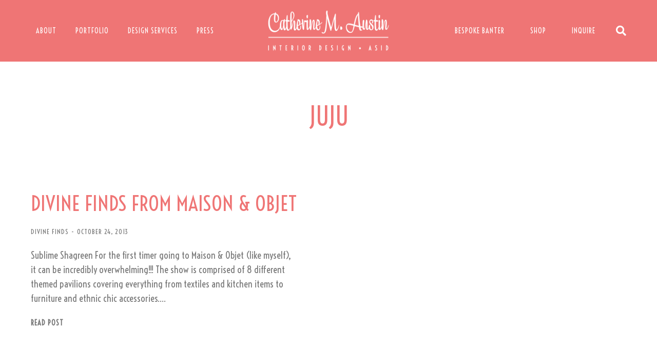

--- FILE ---
content_type: text/css
request_url: https://www.catherinemaustin.com/wp-content/uploads/elementor/css/post-7.css?ver=1713402052
body_size: 1674
content:
.elementor-kit-7{--e-global-color-primary:#FF0000;--e-global-color-secondary:#FF0000;--e-global-color-text:#FF0000;--e-global-color-accent:#FF0000;--e-global-color-el_color_1:#EF7575;--e-global-color-el_color_7:#757575;--e-global-color-el_color_7_1:#757575;--e-global-color-el_color_7_2:#757575;--e-global-color-el_color_7_4:#999999;--e-global-color-el_color_7_6:#0000000F;--e-global-color-el_0:#ffffff;--e-global-typography-el_title_1-font-family:"Voltaire";--e-global-typography-el_title_1-font-size:50px;--e-global-typography-el_title_1-font-weight:400;--e-global-typography-el_title_1-text-transform:uppercase;--e-global-typography-el_title_1-font-style:normal;--e-global-typography-el_title_1-text-decoration:none;--e-global-typography-el_title_1-line-height:1.1em;--e-global-typography-el_title_2-font-family:"Voltaire";--e-global-typography-el_title_2-font-size:40px;--e-global-typography-el_title_2-font-weight:400;--e-global-typography-el_title_2-text-transform:none;--e-global-typography-el_title_2-line-height:1.1em;--e-global-typography-el_title_3-font-family:"Voltaire";--e-global-typography-el_title_3-font-size:30px;--e-global-typography-el_title_3-font-weight:400;--e-global-typography-el_title_3-text-transform:none;--e-global-typography-el_title_3-line-height:1.1em;--e-global-typography-el_title_4-font-family:"Voltaire";--e-global-typography-el_title_4-font-size:25px;--e-global-typography-el_title_4-font-weight:400;--e-global-typography-el_title_4-text-transform:none;--e-global-typography-el_title_4-line-height:1.2em;--e-global-typography-el_title_5-font-family:"Voltaire";--e-global-typography-el_title_5-font-size:21px;--e-global-typography-el_title_5-font-weight:400;--e-global-typography-el_title_5-text-transform:none;--e-global-typography-el_title_5-line-height:1.2em;--e-global-typography-el_title_6-font-family:"Voltaire";--e-global-typography-el_title_6-font-size:18px;--e-global-typography-el_title_6-text-transform:none;--e-global-typography-el_content_1-font-family:"Voltaire";--e-global-typography-el_content_1-font-size:18px;--e-global-typography-el_content_1-text-transform:none;--e-global-typography-el_content_1-line-height:1.6em;--e-global-typography-el_content_2-font-family:"Assistant";--e-global-typography-el_content_2-font-size:16px;--e-global-typography-el_content_2-text-transform:none;--e-global-typography-el_content_2-line-height:1.4em;--e-global-typography-el_content_3-font-family:"Assistant";--e-global-typography-el_content_3-font-size:14px;--e-global-typography-el_content_3-text-transform:none;--e-global-typography-el_content_3-line-height:1.3em;--e-global-typography-5804a5f-font-family:"Voltaire";--e-global-typography-5804a5f-font-size:13px;--e-global-typography-5804a5f-text-transform:uppercase;--e-global-typography-5804a5f-line-height:1.2em;--e-global-typography-5804a5f-letter-spacing:1px;--e-global-typography-f865224-font-family:"Voltaire";--e-global-typography-f865224-font-size:14px;--e-global-typography-f865224-font-weight:600;--e-global-typography-f865224-text-transform:uppercase;--e-global-typography-f865224-line-height:1.2em;--e-global-typography-f865224-letter-spacing:1px;--e-global-typography-el_quote_1-font-family:"Voltaire";--e-global-typography-el_quote_1-font-size:25px;--e-global-typography-el_quote_1-font-weight:400;--e-global-typography-el_quote_1-font-style:italic;--e-global-typography-el_quote_1-line-height:1.4em;}.elementor-section.elementor-section-boxed > .elementor-container{max-width:1200px;}.e-con{--container-max-width:1200px;}.elementor-widget:not(:last-child){margin-block-end:20px;}.elementor-element{--widgets-spacing:20px 20px;}{}h1.entry-title{display:var(--page-title-display);}.elementor-lightbox{background-color:#FFFFFF;--lightbox-ui-color:#6F6F6F;--lightbox-ui-color-hover:var( --e-global-color-el_color_1 );--lightbox-text-color:#02010100;}.elementor-kit-7 e-page-transition{background-color:#FFBC7D;}#the7-body{--the7-accent-color:var( --e-global-color-el_color_1 );--the7-divider-color:var( --e-global-color-el_color_7_4 );--the7-content-boxes-bg:var( --e-global-color-el_color_7_6 );--the7-beautiful-spinner-color:var( --e-global-color-el_color_1 );--the7-btn-color:var( --e-global-color-el_0 );--the7-btn-bg:var( --e-global-color-el_color_7 );--the7-btn-hover-bg:var( --e-global-color-el_color_1 );--the7-btn-s-font-size:11px;--the7-btn-s-padding:5px 10px 5px 10px;--the7-btn-s-min-height:28px;--the7-btn-s-border-radius:0px 0px 0px 0px;--the7-btn-m-font-family:"Assistant", Sans-serif;--the7-btn-m-font-size:12px;--the7-btn-m-padding:5px 13px 5px 13px;--the7-btn-m-min-height:34px;--the7-btn-m-border-radius:0px 0px 0px 0px;--the7-btn-l-font-family:"Assistant", Sans-serif;--the7-btn-l-font-size:14px;--the7-btn-l-padding:5px 16px 5px 16px;--the7-btn-l-min-height:40px;--the7-btn-l-border-radius:0px 0px 0px 0px;--the7-btn-lg-font-size:16px;--the7-btn-lg-padding:5px 20px 5px 20px;--the7-btn-lg-min-height:50px;--the7-btn-lg-border-radius:0px 0px 0px 0px;--the7-btn-xl-font-size:18px;--the7-btn-xl-padding:5px 25px 5px 25px;--the7-btn-xl-min-height:60px;--the7-btn-xl-border-radius:0px 0px 0px 0px;--the7-base-color:var( --e-global-color-el_color_7_1 );--the7-secondary-text-color:var( --e-global-color-el_color_7_2 );--the7-base-font-family:var( --e-global-typography-el_content_1-font-family ), Sans-serif;--the7-text-big-font-size:var( --e-global-typography-el_content_1-font-size );--the7-text-small-font-size:var( --e-global-typography-el_content_1-font-size );--the7-base-font-size:var( --e-global-typography-el_content_1-font-size );--the7-base-text-transform:var( --e-global-typography-el_content_1-text-transform );--the7-text-big-line-height:var( --e-global-typography-el_content_1-line-height );--the7-text-small-line-height:var( --e-global-typography-el_content_1-line-height );--the7-base-line-height:var( --e-global-typography-el_content_1-line-height );--the7-links-color:var( --e-global-color-el_color_1 );--the7-links-hover-color:#838383;--the7-title-color:#EF7575;--the7-h1-font-family:var( --e-global-typography-el_title_1-font-family ), Sans-serif;--the7-h1-font-size:var( --e-global-typography-el_title_1-font-size );--the7-h1-font-weight:var( --e-global-typography-el_title_1-font-weight );--the7-h1-text-transform:var( --e-global-typography-el_title_1-text-transform );--the7-h1-font-style:var( --e-global-typography-el_title_1-font-style );--the7-h1-text-decoration:var( --e-global-typography-el_title_1-text-decoration );--the7-h1-line-height:var( --e-global-typography-el_title_1-line-height );--the7-h1-spacing:30px;--the7-h2-font-family:"Voltaire", Sans-serif;--the7-h2-font-size:40px;--the7-h2-font-weight:400;--the7-h2-text-transform:none;--the7-h2-line-height:1.1em;--the7-h2-spacing:25px;--the7-h3-font-family:var( --e-global-typography-el_title_3-font-family ), Sans-serif;--the7-h3-font-size:var( --e-global-typography-el_title_3-font-size );--the7-h3-font-weight:var( --e-global-typography-el_title_3-font-weight );--the7-h3-text-transform:var( --e-global-typography-el_title_3-text-transform );--the7-h3-line-height:var( --e-global-typography-el_title_3-line-height );--the7-h3-spacing:20px;--the7-h4-font-family:var( --e-global-typography-el_title_4-font-family ), Sans-serif;--the7-h4-font-size:var( --e-global-typography-el_title_4-font-size );--the7-h4-font-weight:var( --e-global-typography-el_title_4-font-weight );--the7-h4-text-transform:var( --e-global-typography-el_title_4-text-transform );--the7-h4-line-height:var( --e-global-typography-el_title_4-line-height );--the7-h4-spacing:15px;--the7-h5-font-family:var( --e-global-typography-el_title_5-font-family ), Sans-serif;--the7-h5-font-size:var( --e-global-typography-el_title_5-font-size );--the7-h5-font-weight:var( --e-global-typography-el_title_5-font-weight );--the7-h5-text-transform:var( --e-global-typography-el_title_5-text-transform );--the7-h5-line-height:var( --e-global-typography-el_title_5-line-height );--the7-h5-spacing:15px;--the7-h6-font-family:var( --e-global-typography-el_title_6-font-family ), Sans-serif;--the7-h6-font-size:var( --e-global-typography-el_title_6-font-size );--the7-h6-text-transform:var( --e-global-typography-el_title_6-text-transform );--the7-h6-spacing:10px;--the7-widget-gap:15px;--the7-widget-content-font-family:var( --e-global-typography-el_content_1-font-family ), Sans-serif;--the7-widget-content-font-size:var( --e-global-typography-el_content_1-font-size );--the7-widget-content-text-transform:var( --e-global-typography-el_content_1-text-transform );--the7-widget-content-line-height:var( --e-global-typography-el_content_1-line-height );}.scroll-top-elementor-icon i,.scroll-top:before{font-size:24px;}a.scroll-top-elementor-icon svg{width:24px;height:24px;}#the7-body a.scroll-top{border-radius:100% 100% 100% 100%;}body{--the7-btn-s-font-family:var( --e-global-typography-f865224-font-family ), Sans-serif;--the7-btn-m-font-family:var( --e-global-typography-f865224-font-family ), Sans-serif;--the7-btn-l-font-family:var( --e-global-typography-f865224-font-family ), Sans-serif;--the7-btn-lg-font-family:var( --e-global-typography-f865224-font-family ), Sans-serif;--the7-btn-xl-font-family:var( --e-global-typography-f865224-font-family ), Sans-serif;--the7-btn-s-font-weight:var( --e-global-typography-f865224-font-weight );--the7-btn-m-font-weight:var( --e-global-typography-f865224-font-weight );--the7-btn-l-font-weight:var( --e-global-typography-f865224-font-weight );--the7-btn-lg-font-weight:var( --e-global-typography-f865224-font-weight );--the7-btn-xl-font-weight:var( --e-global-typography-f865224-font-weight );--the7-btn-s-text-transform:var( --e-global-typography-f865224-text-transform );--the7-btn-m-text-transform:var( --e-global-typography-f865224-text-transform );--the7-btn-l-text-transform:var( --e-global-typography-f865224-text-transform );--the7-btn-lg-text-transform:var( --e-global-typography-f865224-text-transform );--the7-btn-xl-text-transform:var( --e-global-typography-f865224-text-transform );--the7-btn-s-letter-spacing:var( --e-global-typography-f865224-letter-spacing );--the7-btn-m-letter-spacing:var( --e-global-typography-f865224-letter-spacing );--the7-btn-l-letter-spacing:var( --e-global-typography-f865224-letter-spacing );--the7-btn-lg-letter-spacing:var( --e-global-typography-f865224-letter-spacing );--the7-btn-xl-letter-spacing:var( --e-global-typography-f865224-letter-spacing );}body.rtl .elementor-labels-inline .elementor-field-group > .elementor-field-label{padding-left:0px;}body:not(.rtl) .elementor-labels-inline .elementor-field-group > .elementor-field-label{padding-right:0px;}body .elementor-labels-above .elementor-field-group > .elementor-field-label{padding-bottom:0px;}body .woocommerce-Reviews .elementor-field-group > label{margin-bottom:0px;}.elementor-widget-text-editor p,
				.elementor-tab-content p,
				.the7-e-tab-content.the7-e-tab-text-content p,
				.elementor-widget-woocommerce-product-content p,
				.elementor-widget-theme-post-content > .elementor-widget-container >  p,
				#the7-body .elementor-widget-text-editor ul,
				#the7-body .elementor-tab-content ul,
				#the7-body .the7-e-tab-content.the7-e-tab-text-content ul,
				#the7-body .elementor-widget-woocommerce-product-content ul,
				#the7-body .elementor-widget-theme-post-content > .elementor-widget-container > ul,
				#the7-body .elementor-widget-text-editor ol,
				#the7-body .elementor-tab-content ol,
				#the7-body .the7-e-tab-content.the7-e-tab-text-content ol,
				#the7-body .elementor-widget-woocommerce-product-content ol,
				#the7-body .elementor-widget-theme-post-content > .elementor-widget-container > ol,
				.the7-elementor-product-comments #reviews .comment-text .description p,
				.elementor-widget-post-comments .comment-content p{margin-bottom:20px;}:root{--the7-p-spacing:20px;}.elementor-tab-content a,
				.the7-e-tab-content.the7-e-tab-text-content a,
				.box-description a,
				.e-hotspot__tooltip a,
				.e-inner-tab-content a,
				.elementor-widget-text-editor a, 
				.comment-respond a{text-decoration:underline;}.elementor-tab-content a:hover,
				.the7-e-tab-content.the7-e-tab-text-content a:hover,
				.box-description a:hover,
				.e-hotspot__tooltip a:hover,
				.e-inner-tab-content a:hover,
				.elementor-widget-text-editor a:hover, 
				.comment-respond a:hover{text-decoration:none;}a:hover{color:#838383;}@media(max-width:1024px){body{--the7-btn-s-letter-spacing:var( --e-global-typography-f865224-letter-spacing );--the7-btn-m-letter-spacing:var( --e-global-typography-f865224-letter-spacing );--the7-btn-l-letter-spacing:var( --e-global-typography-f865224-letter-spacing );--the7-btn-lg-letter-spacing:var( --e-global-typography-f865224-letter-spacing );--the7-btn-xl-letter-spacing:var( --e-global-typography-f865224-letter-spacing );}#the7-body{--the7-text-big-font-size:var( --e-global-typography-el_content_1-font-size );--the7-text-small-font-size:var( --e-global-typography-el_content_1-font-size );--the7-base-font-size:var( --e-global-typography-el_content_1-font-size );--the7-text-big-line-height:var( --e-global-typography-el_content_1-line-height );--the7-text-small-line-height:var( --e-global-typography-el_content_1-line-height );--the7-base-line-height:var( --e-global-typography-el_content_1-line-height );--the7-h1-font-size:var( --e-global-typography-el_title_1-font-size );--the7-h1-line-height:var( --e-global-typography-el_title_1-line-height );--the7-h3-font-size:var( --e-global-typography-el_title_3-font-size );--the7-h3-line-height:var( --e-global-typography-el_title_3-line-height );--the7-h4-font-size:var( --e-global-typography-el_title_4-font-size );--the7-h4-line-height:var( --e-global-typography-el_title_4-line-height );--the7-h5-font-size:var( --e-global-typography-el_title_5-font-size );--the7-h5-line-height:var( --e-global-typography-el_title_5-line-height );--the7-h6-font-size:var( --e-global-typography-el_title_6-font-size );--the7-widget-content-font-size:var( --e-global-typography-el_content_1-font-size );--the7-widget-content-line-height:var( --e-global-typography-el_content_1-line-height );}}@media(max-width:767px){.elementor-kit-7{--e-global-typography-el_title_1-font-size:40px;--e-global-typography-el_title_2-font-size:30px;}body{--the7-btn-s-letter-spacing:var( --e-global-typography-f865224-letter-spacing );--the7-btn-m-letter-spacing:var( --e-global-typography-f865224-letter-spacing );--the7-btn-l-letter-spacing:var( --e-global-typography-f865224-letter-spacing );--the7-btn-lg-letter-spacing:var( --e-global-typography-f865224-letter-spacing );--the7-btn-xl-letter-spacing:var( --e-global-typography-f865224-letter-spacing );}#the7-body{--the7-text-big-font-size:var( --e-global-typography-el_content_1-font-size );--the7-text-small-font-size:var( --e-global-typography-el_content_1-font-size );--the7-base-font-size:var( --e-global-typography-el_content_1-font-size );--the7-text-big-line-height:var( --e-global-typography-el_content_1-line-height );--the7-text-small-line-height:var( --e-global-typography-el_content_1-line-height );--the7-base-line-height:var( --e-global-typography-el_content_1-line-height );--the7-h1-font-size:var( --e-global-typography-el_title_1-font-size );--the7-h1-line-height:var( --e-global-typography-el_title_1-line-height );--the7-h2-font-size:30px;--the7-h3-font-size:var( --e-global-typography-el_title_3-font-size );--the7-h3-line-height:var( --e-global-typography-el_title_3-line-height );--the7-h4-font-size:var( --e-global-typography-el_title_4-font-size );--the7-h4-line-height:var( --e-global-typography-el_title_4-line-height );--the7-h5-font-size:var( --e-global-typography-el_title_5-font-size );--the7-h5-line-height:var( --e-global-typography-el_title_5-line-height );--the7-h6-font-size:var( --e-global-typography-el_title_6-font-size );--the7-widget-content-font-size:var( --e-global-typography-el_content_1-font-size );--the7-widget-content-line-height:var( --e-global-typography-el_content_1-line-height );}}/* Start custom CSS */.elementor-1894 .elementor-element.elementor-element-6612d3f:not(.the7-e-sticky-spacer).the7-e-sticky-effects > .elementor-container, .the7-e-sticky-effects .elementor-element.elementor-element-6612d3f:not(.fix) > .elementor-container {
    min-height: 80px;}/* End custom CSS */

--- FILE ---
content_type: text/css
request_url: https://www.catherinemaustin.com/wp-content/uploads/elementor/css/post-1894.css?ver=1714370462
body_size: 2205
content:
.elementor-1894 .elementor-element.elementor-element-6612d3f > .elementor-container{min-height:120px;}.elementor-1894 .elementor-element.elementor-element-6612d3f:not(.elementor-motion-effects-element-type-background), .elementor-1894 .elementor-element.elementor-element-6612d3f > .elementor-motion-effects-container > .elementor-motion-effects-layer{background-color:var( --e-global-color-el_color_1 );}.elementor-1894 .elementor-element.elementor-element-6612d3f{border-style:solid;border-width:0px 0px 0px 0px;border-color:var( --e-global-color-el_color_7_4 );transition:background 0.3s, border 0.3s, border-radius 0.3s, box-shadow 0.3s;z-index:999;}.elementor-1894 .elementor-element.elementor-element-6612d3f > .elementor-background-overlay{transition:background 0.3s, border-radius 0.3s, opacity 0.3s;}.elementor-1894 .elementor-element.elementor-element-6612d3f:not(.the7-e-sticky-spacer).the7-e-sticky-effects > .elementor-container, .the7-e-sticky-effects:not(.the7-e-sticky-spacer) .elementor-element.elementor-element-6612d3f:not(.fix) > .elementor-container{min-height:60px;}.elementor-element-6612d3f > .elementor-container{min-height:0;}.elementor-1894 .elementor-element.elementor-element-6612d3f.e-container.the7-e-sticky-effects:not(.the7-e-sticky-spacer){--min-height:60px;}.elementor-1894 .elementor-element.elementor-element-6612d3f.e-con.the7-e-sticky-effects:not(.the7-e-sticky-spacer){--min-height:60px;}div.elementor-1894 .elementor-element.elementor-element-f80103c{max-width:initial;flex:1 0 0;min-width:25px;}.elementor-bc-flex-widget .elementor-1894 .elementor-element.elementor-element-f80103c.elementor-column .elementor-widget-wrap{align-items:center;}.elementor-1894 .elementor-element.elementor-element-f80103c.elementor-column.elementor-element[data-element_type="column"] > .elementor-widget-wrap.elementor-element-populated{align-content:center;align-items:center;}.elementor-1894 .elementor-element.elementor-element-f80103c > .elementor-element-populated{padding:0px 0px 0px 20px;}.elementor-1894 .elementor-element.elementor-element-5c9afcf .dt-nav-menu-horizontal li.depth-0 > a, .elementor-1894 .elementor-element.elementor-element-5c9afcf .dt-nav-menu-horizontal--main .horizontal-sub-nav{--icon-display:none;--icon-column-gap:0px;--icon-column-width:0px;}.elementor-1894 .elementor-element.elementor-element-5c9afcf.horizontal-menu--dropdown-desktop .horizontal-menu-wrap:not(.horizontal-menu-dropdown) > .horizontal-menu-toggle{display:inline-flex;}.elementor-1894 .elementor-element.elementor-element-5c9afcf.horizontal-menu--dropdown-desktop .horizontal-menu-wrap:not(.horizontal-menu-dropdown) > .dt-nav-menu-horizontal--main{display:none;}.elementor-1894 .elementor-element.elementor-element-5c9afcf.horizontal-menu--dropdown-desktop .horizontal-menu-wrap.horizontal-menu-dropdown > .dt-nav-menu-horizontal--main{display:inline-flex;}.elementor-1894 .elementor-element.elementor-element-5c9afcf{--grid-row-gap:17px;}.elementor-1894 .elementor-element.elementor-element-5c9afcf .dt-nav-menu-horizontal > li:not(.item-divider):not(:first-child):not(:last-child) {padding-left:calc(17px/2);padding-right:calc(17px/2);}.elementor-1894 .elementor-element.elementor-element-5c9afcf.widget-divider-yes .first-item-border-hide .dt-nav-menu-horizontal > li:nth-child(2){padding-left:0;}.elementor-1894 .elementor-element.elementor-element-5c9afcf.widget-divider-yes .last-item-border-hide .dt-nav-menu-horizontal > li:nth-last-child(2){padding-right:0;}.elementor-1894 .elementor-element.elementor-element-5c9afcf .dt-nav-menu-horizontal{min-height:10px;--decoration-height:1px;} .elementor-1894 .elementor-element.elementor-element-5c9afcf .dt-nav-menu-horizontal > li > a .menu-item-text{font-family:"Voltaire", Sans-serif;font-size:14px;font-weight:500;text-transform:uppercase;line-height:1.1em;letter-spacing:1px;}.elementor-1894 .elementor-element.elementor-element-5c9afcf .dt-nav-menu-horizontal > li > a{padding:5px 10px 5px 10px;color:#FFFFFF;}.elementor-1894 .elementor-element.elementor-element-5c9afcf .dt-nav-menu-horizontal > li > a svg{fill:#FFFFFF;color:#FFFFFF;}.elementor-1894 .elementor-element.elementor-element-5c9afcf .dt-nav-menu-horizontal > li:not(.act) > a:hover{color:#FFFFFF;background-color:var( --e-global-color-el_0 );}.elementor-1894 .elementor-element.elementor-element-5c9afcf .dt-nav-menu-horizontal > li.parent-clicked > a{color:#FFFFFF;background-color:var( --e-global-color-el_0 );}.elementor-1894 .elementor-element.elementor-element-5c9afcf .dt-nav-menu-horizontal > li:not(.act) > a:hover svg{fill:#FFFFFF;color:#FFFFFF;}.elementor-1894 .elementor-element.elementor-element-5c9afcf .dt-nav-menu-horizontal > li.parent-clicked > a svg{fill:#FFFFFF;color:#FFFFFF;}.elementor-1894 .elementor-element.elementor-element-5c9afcf .dt-nav-menu-horizontal > li.act > a{color:#FFFFFF;}.elementor-1894 .elementor-element.elementor-element-5c9afcf .dt-nav-menu-horizontal > li.act > a svg{fill:#FFFFFF;color:#FFFFFF;}.elementor-1894 .elementor-element.elementor-element-5c9afcf .dt-nav-menu-horizontal > li > a:after{height:1px;}.elementor-1894 .elementor-element.elementor-element-5c9afcf .dt-nav-menu-horizontal li.depth-0 > a{--icon-margin:0 var(--icon-column-gap) 0 0;--icon-grid-template:" icon before" " icon header " " icon subtitle " " icon empty";--icon-grid-columns:max(var(--icon-column-width, 1em), max-content) max-content;--column-gap:var(--icon-column-gap);--row-gap:0px;--icon-column-spacing:5px;--icon-column-size:16px;}.elementor-1894 .elementor-element.elementor-element-5c9afcf .dt-nav-menu-horizontal li.menu-item.depth-0 > a .menu-item-text > i{font-size:16px;}.elementor-1894 .elementor-element.elementor-element-5c9afcf .dt-nav-menu-horizontal li.menu-item.depth-0 > a .menu-item-text > img, .elementor-1894 .elementor-element.elementor-element-5c9afcf .dt-nav-menu-horizontal li.menu-item.depth-0 > a .menu-item-text > svg{width:16px !important;height:16px!important;}.elementor-1894 .elementor-element.elementor-element-5c9afcf .dt-nav-menu-horizontal li.menu-item.depth-0 > a .item-content > .menu-item-icon i{color:#FFFFFF;}.elementor-1894 .elementor-element.elementor-element-5c9afcf .dt-nav-menu-horizontal li.menu-item.depth-0 > a .item-content > .menu-item-icon svg{fill:#FFFFFF;color:#FFFFFF;}.elementor-1894 .elementor-element.elementor-element-5c9afcf .dt-nav-menu-horizontal li.menu-item.depth-0 > a:hover .item-content > .menu-item-icon i{color:#FFFFFF;}.elementor-1894 .elementor-element.elementor-element-5c9afcf .dt-nav-menu-horizontal li.menu-item.depth-0 > a:hover .item-content > .menu-item-icon svg{fill:#FFFFFF;color:#FFFFFF;}.elementor-1894 .elementor-element.elementor-element-5c9afcf .dt-nav-menu-horizontal li.menu-item.depth-0.act > a .item-content > .menu-item-icon i{color:#FFFFFF;}.elementor-1894 .elementor-element.elementor-element-5c9afcf .dt-nav-menu-horizontal li.menu-item.depth-0.act > a .item-content > .menu-item-icon svg{fill:#FFFFFF;color:#FFFFFF;}.elementor-1894 .elementor-element.elementor-element-5c9afcf .dt-nav-menu-horizontal > li > a .submenu-indicator{color:#FFFFFF;}.elementor-1894 .elementor-element.elementor-element-5c9afcf .dt-nav-menu-horizontal > li:not(.act) > a:hover .submenu-indicator{color:#FFFFFF;}.elementor-1894 .elementor-element.elementor-element-5c9afcf .dt-nav-menu-horizontal > li.act > a .submenu-indicator{color:#FFFFFF;}.elementor-1894 .elementor-element.elementor-element-5c9afcf .horizontal-menu-wrap{--position:relative;--width:var(--sub-menu-width);--sub-width:100%;--sub-left:0px;--sub-paddings:calc(var(--sub-menu-gap, 0px) + var(--submenu-padding-top, 0px)) var(--submenu-padding-right, 20px) var(--submenu-padding-bottom, 20px) var(--submenu-padding-left, 20px);--sub-margins:0 var(--sub-menu-right-gap, 0px) 0 var(--sub-menu-left-gap, 0px);--left:calc(var(--first-level-submenu-offset));--right:auto;--first-item-offset:0px;--last-item-offset:auto;--submenu-max-width:var(--default-submenu-max-width);--justify:flex-start;}.elementor-1894 .elementor-element.elementor-element-5c9afcf .dt-nav-menu-horizontal .depth-0 > .horizontal-sub-nav{--position:relative;--width:var(--sub-menu-width);--sub-width:100%;--sub-left:0px;--sub-paddings:calc(var(--sub-menu-gap, 0px) + var(--submenu-padding-top, 0px)) var(--submenu-padding-right, 20px) var(--submenu-padding-bottom, 20px) var(--submenu-padding-left, 20px);--sub-margins:0 var(--sub-menu-right-gap, 0px) 0 var(--sub-menu-left-gap, 0px);--left:calc(var(--first-level-submenu-offset));--right:auto;--first-item-offset:0px;--last-item-offset:auto;--submenu-max-width:var(--default-submenu-max-width);}.elementor-1894 .elementor-element.elementor-element-5c9afcf.horizontal-menu--dropdown-desktop .horizontal-menu-wrap{align-items:center;}.elementor-1894 .elementor-element.elementor-element-5c9afcf .horizontal-sub-nav{--h-menu-sub-nav-justify-content:flex-start;--h-menu-sub-nav-align-items:flex-start;--h-menu-sub-nav-text-align:left;--submenu-side-gap:20px;--sub-icon-spacing:5px;}.elementor-1894 .elementor-element.elementor-element-5c9afcf .dt-nav-menu-horizontal--main .horizontal-sub-nav {--icon-margin:0 var(--icon-column-gap) 0 0;--icon-grid-template:" icon before" " icon header " " icon subtitle " " icon empty";--icon-grid-columns:max(var(--icon-column-width, 1em), max-content) max-content;--column-gap:var(--icon-column-gap);--row-gap:0px;--icon-column-spacing:5px;--icon-column-size:16px;}.elementor-1894 .elementor-element.elementor-element-5c9afcf .horizontal-sub-nav li.menu-item > a .menu-item-text > i{font-size:16px;}.elementor-1894 .elementor-element.elementor-element-5c9afcf .horizontal-sub-nav li.menu-item > a .menu-item-text > img, .elementor-1894 .elementor-element.elementor-element-5c9afcf .horizontal-sub-nav li.menu-item > a .menu-item-text > svg{width:16px !important;height:16px!important;}.elementor-1894 .elementor-element.elementor-element-5c9afcf .horizontal-sub-nav > li a .submenu-indicator, .elementor-1894 .elementor-element.elementor-element-5c9afcf .horizontal-menu-dropdown > ul > li a .submenu-indicator{order:2;margin-left:var(--sub-icon-spacing);}.elementor-1894 .elementor-element.elementor-element-5c9afcf.horizontal-menu--dropdown-desktop .horizontal-menu-wrap, .elementor-1894 .elementor-element.elementor-element-5c9afcf .horizontal-menu-toggle{align-self:var(--justify, center);}.elementor-1894 .elementor-element.elementor-element-5c9afcf .menu-toggle-icons{font-size:24px;}.elementor-1894 .elementor-element.elementor-element-5c9afcf .menu-toggle-icons svg{width:24px;height:24px;}.elementor-1894 .elementor-element.elementor-element-5c9afcf .horizontal-menu-toggle{min-width:40px;min-height:40px;color:#FFFFFF;}.elementor-1894 .elementor-element.elementor-element-5c9afcf .horizontal-menu-toggle svg{fill:#FFFFFF;color:#FFFFFF;}.no-touchevents .elementor-1894 .elementor-element.elementor-element-5c9afcf .horizontal-menu-toggle:hover{color:#FFFFFF;}.no-touchevents .elementor-1894 .elementor-element.elementor-element-5c9afcf .horizontal-menu-toggle:hover svg{fill:#FFFFFF;color:#FFFFFF;}.elementor-1894 .elementor-element.elementor-element-5c9afcf .horizontal-menu-toggle.elementor-active{color:#FFFFFF;}.elementor-1894 .elementor-element.elementor-element-5c9afcf .horizontal-menu-toggle.elementor-active svg{fill:#FFFFFF;color:#FFFFFF;}div.elementor-1894 .elementor-element.elementor-element-738c59d{max-width:var(--the7-target-width, fit-content);flex:0 1 var(--the7-target-width, fit-content);min-width:initial;--the7-target-width:200px;}.elementor-bc-flex-widget .elementor-1894 .elementor-element.elementor-element-738c59d.elementor-column .elementor-widget-wrap{align-items:center;}.elementor-1894 .elementor-element.elementor-element-738c59d.elementor-column.elementor-element[data-element_type="column"] > .elementor-widget-wrap.elementor-element-populated{align-content:center;align-items:center;}.elementor-1894 .elementor-element.elementor-element-39f0061{text-align:center;}.elementor-1894 .elementor-element.elementor-element-39f0061 img, .elementor-1894 .elementor-element.elementor-element-39f0061 svg{width:100%;max-width:100%;}.elementor-1894 .elementor-element.elementor-element-39f0061 svg{height:96px;}.elementor-1894 .elementor-element.elementor-element-39f0061 img{height:96px;}.elementor-1894 .elementor-element.elementor-element-39f0061 > .elementor-widget-container{margin:0px -35px 0px -35px;}div.elementor-1894 .elementor-element.elementor-element-9d68be2{max-width:initial;flex:1 0 0;min-width:25px;}.elementor-bc-flex-widget .elementor-1894 .elementor-element.elementor-element-9d68be2.elementor-column .elementor-widget-wrap{align-items:center;}.elementor-1894 .elementor-element.elementor-element-9d68be2.elementor-column.elementor-element[data-element_type="column"] > .elementor-widget-wrap.elementor-element-populated{align-content:center;align-items:center;}.elementor-1894 .elementor-element.elementor-element-9d68be2.elementor-column > .elementor-widget-wrap{justify-content:flex-end;}.elementor-1894 .elementor-element.elementor-element-9d68be2 > .elementor-element-populated{padding:0px 20px 0px 0px;}.elementor-1894 .elementor-element.elementor-element-5f9a640 .dt-nav-menu-horizontal li.depth-0 > a, .elementor-1894 .elementor-element.elementor-element-5f9a640 .dt-nav-menu-horizontal--main .horizontal-sub-nav{--icon-display:none;--icon-column-gap:0px;--icon-column-width:0px;}.elementor-1894 .elementor-element.elementor-element-5f9a640.horizontal-menu--dropdown-desktop .horizontal-menu-wrap:not(.horizontal-menu-dropdown) > .horizontal-menu-toggle{display:inline-flex;}.elementor-1894 .elementor-element.elementor-element-5f9a640.horizontal-menu--dropdown-desktop .horizontal-menu-wrap:not(.horizontal-menu-dropdown) > .dt-nav-menu-horizontal--main{display:none;}.elementor-1894 .elementor-element.elementor-element-5f9a640.horizontal-menu--dropdown-desktop .horizontal-menu-wrap.horizontal-menu-dropdown > .dt-nav-menu-horizontal--main{display:inline-flex;}.elementor-1894 .elementor-element.elementor-element-5f9a640{--grid-row-gap:30px;width:auto;max-width:auto;}.elementor-1894 .elementor-element.elementor-element-5f9a640 .dt-nav-menu-horizontal > li:not(.item-divider):not(:first-child):not(:last-child) {padding-left:calc(30px/2);padding-right:calc(30px/2);}.elementor-1894 .elementor-element.elementor-element-5f9a640.widget-divider-yes .first-item-border-hide .dt-nav-menu-horizontal > li:nth-child(2){padding-left:0;}.elementor-1894 .elementor-element.elementor-element-5f9a640.widget-divider-yes .last-item-border-hide .dt-nav-menu-horizontal > li:nth-last-child(2){padding-right:0;} .elementor-1894 .elementor-element.elementor-element-5f9a640 .dt-nav-menu-horizontal > li > a .menu-item-text{font-family:"Voltaire", Sans-serif;font-size:14px;font-weight:500;text-transform:uppercase;line-height:1.1em;letter-spacing:1px;}.elementor-1894 .elementor-element.elementor-element-5f9a640 .dt-nav-menu-horizontal > li > a{padding:5px 10px 5px 10px;color:var( --e-global-color-el_0 );}.elementor-1894 .elementor-element.elementor-element-5f9a640 .dt-nav-menu-horizontal > li > a svg{fill:var( --e-global-color-el_0 );color:var( --e-global-color-el_0 );}.elementor-1894 .elementor-element.elementor-element-5f9a640 .dt-nav-menu-horizontal > li:not(.act) > a:hover{color:var( --e-global-color-el_color_1 );background-color:var( --e-global-color-el_0 );}.elementor-1894 .elementor-element.elementor-element-5f9a640 .dt-nav-menu-horizontal > li.parent-clicked > a{color:var( --e-global-color-el_color_1 );background-color:var( --e-global-color-el_0 );}.elementor-1894 .elementor-element.elementor-element-5f9a640 .dt-nav-menu-horizontal > li:not(.act) > a:hover svg{fill:var( --e-global-color-el_color_1 );color:var( --e-global-color-el_color_1 );}.elementor-1894 .elementor-element.elementor-element-5f9a640 .dt-nav-menu-horizontal > li.parent-clicked > a svg{fill:var( --e-global-color-el_color_1 );color:var( --e-global-color-el_color_1 );}.elementor-1894 .elementor-element.elementor-element-5f9a640 .dt-nav-menu-horizontal{--decoration-height:1px;}.elementor-1894 .elementor-element.elementor-element-5f9a640 .dt-nav-menu-horizontal > li > a:after{height:1px;}.elementor-1894 .elementor-element.elementor-element-5f9a640 .dt-nav-menu-horizontal li.depth-0 > a{--icon-margin:0 var(--icon-column-gap) 0 0;--icon-grid-template:" icon before" " icon header " " icon subtitle " " icon empty";--icon-grid-columns:max(var(--icon-column-width, 1em), max-content) max-content;--column-gap:var(--icon-column-gap);--row-gap:0px;--icon-column-spacing:5px;--icon-column-size:16px;}.elementor-1894 .elementor-element.elementor-element-5f9a640 .dt-nav-menu-horizontal li.menu-item.depth-0 > a .menu-item-text > i{font-size:16px;}.elementor-1894 .elementor-element.elementor-element-5f9a640 .dt-nav-menu-horizontal li.menu-item.depth-0 > a .menu-item-text > img, .elementor-1894 .elementor-element.elementor-element-5f9a640 .dt-nav-menu-horizontal li.menu-item.depth-0 > a .menu-item-text > svg{width:16px !important;height:16px!important;}.elementor-1894 .elementor-element.elementor-element-5f9a640 .horizontal-menu-wrap{--position:relative;--width:var(--sub-menu-width);--sub-width:100%;--sub-left:0px;--sub-paddings:calc(var(--sub-menu-gap, 0px) + var(--submenu-padding-top, 0px)) var(--submenu-padding-right, 20px) var(--submenu-padding-bottom, 20px) var(--submenu-padding-left, 20px);--sub-margins:0 var(--sub-menu-right-gap, 0px) 0 var(--sub-menu-left-gap, 0px);--left:calc(var(--first-level-submenu-offset));--right:auto;--first-item-offset:0px;--last-item-offset:auto;--submenu-max-width:var(--default-submenu-max-width);--justify:center;}.elementor-1894 .elementor-element.elementor-element-5f9a640 .dt-nav-menu-horizontal .depth-0 > .horizontal-sub-nav{--position:relative;--width:var(--sub-menu-width);--sub-width:100%;--sub-left:0px;--sub-paddings:calc(var(--sub-menu-gap, 0px) + var(--submenu-padding-top, 0px)) var(--submenu-padding-right, 20px) var(--submenu-padding-bottom, 20px) var(--submenu-padding-left, 20px);--sub-margins:0 var(--sub-menu-right-gap, 0px) 0 var(--sub-menu-left-gap, 0px);--left:calc(var(--first-level-submenu-offset));--right:auto;--first-item-offset:0px;--last-item-offset:auto;--submenu-max-width:var(--default-submenu-max-width);}.elementor-1894 .elementor-element.elementor-element-5f9a640.horizontal-menu--dropdown-desktop .horizontal-menu-wrap{align-items:center;}.elementor-1894 .elementor-element.elementor-element-5f9a640 .horizontal-sub-nav{--h-menu-sub-nav-justify-content:flex-start;--h-menu-sub-nav-align-items:flex-start;--h-menu-sub-nav-text-align:left;--submenu-side-gap:20px;--sub-icon-spacing:5px;}.elementor-1894 .elementor-element.elementor-element-5f9a640 .dt-nav-menu-horizontal--main .horizontal-sub-nav {--icon-margin:0 var(--icon-column-gap) 0 0;--icon-grid-template:" icon before" " icon header " " icon subtitle " " icon empty";--icon-grid-columns:max(var(--icon-column-width, 1em), max-content) max-content;--column-gap:var(--icon-column-gap);--row-gap:0px;--icon-column-spacing:5px;--icon-column-size:16px;}.elementor-1894 .elementor-element.elementor-element-5f9a640 .horizontal-sub-nav li.menu-item > a .menu-item-text > i{font-size:16px;}.elementor-1894 .elementor-element.elementor-element-5f9a640 .horizontal-sub-nav li.menu-item > a .menu-item-text > img, .elementor-1894 .elementor-element.elementor-element-5f9a640 .horizontal-sub-nav li.menu-item > a .menu-item-text > svg{width:16px !important;height:16px!important;}.elementor-1894 .elementor-element.elementor-element-5f9a640 .horizontal-sub-nav > li a .submenu-indicator, .elementor-1894 .elementor-element.elementor-element-5f9a640 .horizontal-menu-dropdown > ul > li a .submenu-indicator{order:2;margin-left:var(--sub-icon-spacing);}.elementor-1894 .elementor-element.elementor-element-5f9a640.horizontal-menu--dropdown-desktop .horizontal-menu-wrap, .elementor-1894 .elementor-element.elementor-element-5f9a640 .horizontal-menu-toggle{align-self:var(--justify, center);}.elementor-1894 .elementor-element.elementor-element-5f9a640 .toggle-text{order:0;margin-right:var(--toggle-icon-spacing);}.elementor-1894 .elementor-element.elementor-element-5f9a640 .menu-toggle-icons{font-size:24px;}.elementor-1894 .elementor-element.elementor-element-5f9a640 .menu-toggle-icons svg{width:24px;height:24px;}.elementor-1894 .elementor-element.elementor-element-2e8c8fd .elementor-icon{display:inline-flex;justify-content:center;align-items:center;font-size:20px;}.elementor-1894 .elementor-element.elementor-element-2e8c8fd .elementor-icon i{color:var( --e-global-color-el_0 );}.elementor-1894 .elementor-element.elementor-element-2e8c8fd .elementor-icon svg{fill:var( --e-global-color-el_0 );color:var( --e-global-color-el_0 );}.elementor-1894 .elementor-element.elementor-element-2e8c8fd .elementor-icon:hover i{color:var( --e-global-color-el_color_1 );}.elementor-1894 .elementor-element.elementor-element-2e8c8fd .elementor-icon:hover svg{fill:var( --e-global-color-el_color_1 );color:var( --e-global-color-el_color_1 );}.elementor-1894 .elementor-element.elementor-element-2e8c8fd > .elementor-widget-container{margin:0px 0px 0px 30px;}.elementor-1894 .elementor-element.elementor-element-2e8c8fd{width:auto;max-width:auto;}@media(max-width:1024px){.elementor-1894 .elementor-element.elementor-element-6612d3f > .elementor-container{min-height:60px;}.elementor-1894 .elementor-element.elementor-element-f80103c > .elementor-element-populated{padding:10px 10px 10px 10px;}.elementor-1894 .elementor-element.elementor-element-5c9afcf .dt-nav-menu-horizontal li.depth-0 > a, .elementor-1894 .elementor-element.elementor-element-5c9afcf .dt-nav-menu-horizontal--main .horizontal-sub-nav{--icon-display:none;--icon-column-gap:0px;--icon-column-width:0px;}.elementor-1894 .elementor-element.elementor-element-5c9afcf.horizontal-menu--dropdown-tablet .horizontal-menu-wrap:not(.horizontal-menu-dropdown) > .horizontal-menu-toggle{display:inline-flex;}.elementor-1894 .elementor-element.elementor-element-5c9afcf.horizontal-menu--dropdown-tablet .horizontal-menu-wrap:not(.horizontal-menu-dropdown) > .dt-nav-menu-horizontal--main{display:none;}.elementor-1894 .elementor-element.elementor-element-5c9afcf.horizontal-menu--dropdown-tablet .horizontal-menu-wrap.horizontal-menu-dropdown > .dt-nav-menu-horizontal--main{display:inline-flex;}.elementor-1894 .elementor-element.elementor-element-5c9afcf.horizontal-menu--dropdown-mobile .horizontal-menu-wrap.horizontal-menu-dropdown > .dt-nav-menu-horizontal--main{display:none;}.elementor-1894 .elementor-element.elementor-element-5c9afcf .dt-nav-menu-horizontal{--icon-size:0px;}.elementor-1894 .elementor-element.elementor-element-5c9afcf .dt-nav-menu-horizontal > li > a .submenu-indicator i{font-size:0px;}.elementor-1894 .elementor-element.elementor-element-5c9afcf .dt-nav-menu-horizontal > li > a .submenu-indicator svg{width:0px;height:0px;} .elementor-1894 .elementor-element.elementor-element-5c9afcf.horizontal-menu--dropdown-tablet .horizontal-menu-wrap{align-items:center;align-self:var(--justify, center);} .elementor-1894 .elementor-element.elementor-element-5c9afcf.dt-sub-menu_align-tablet-left.sub-icon_position-left.sub-icon_align-side .horizontal-sub-nav > li .menu-item-text{margin:0 0 0 var(--sub-icon-spacing);padding:0 0 0 var(--sub-icon-size);} .elementor-1894 .elementor-element.elementor-element-5c9afcf.dt-sub-menu_align-tablet-right.sub-icon_position-left.sub-icon_align-side .horizontal-sub-nav > li .menu-item-text{margin:0 0 0 var(--sub-icon-spacing);padding:0 0 0 var(--sub-icon-size);} .elementor-1894 .elementor-element.elementor-element-5c9afcf.dt-sub-menu_align-tablet-left.sub-icon_position-right.sub-icon_align-side .horizontal-sub-nav > li .menu-item-text{margin:0 var(--sub-icon-spacing) 0 0;padding:0 var(--sub-icon-size) 0 0;} .elementor-1894 .elementor-element.elementor-element-5c9afcf.dt-sub-menu_align-tablet-right.sub-icon_position-right.sub-icon_align-side .horizontal-sub-nav > li .menu-item-text{margin:0 var(--sub-icon-spacing) 0 0;padding:0 var(--sub-icon-size) 0 0;} .elementor-1894 .elementor-element.elementor-element-5c9afcf.dt-sub-menu_align-tablet-center.sub-icon_align-side .horizontal-sub-nav > li .menu-item-text {margin:0 var(--icon-spacing);padding:0 var(--sub-icon-size);}div.elementor-1894 .elementor-element.elementor-element-738c59d{--the7-target-width:100px;}.elementor-1894 .elementor-element.elementor-element-39f0061 img, .elementor-1894 .elementor-element.elementor-element-39f0061 svg{width:100%;}.elementor-1894 .elementor-element.elementor-element-39f0061 svg{height:90px;}.elementor-1894 .elementor-element.elementor-element-39f0061 img{max-width:100%;height:90px;}.elementor-1894 .elementor-element.elementor-element-39f0061 > .elementor-widget-container{margin:0px -52px 0px -52px;}.elementor-1894 .elementor-element.elementor-element-5f9a640.horizontal-menu--dropdown-tablet .horizontal-menu-wrap:not(.horizontal-menu-dropdown) > .horizontal-menu-toggle{display:inline-flex;}.elementor-1894 .elementor-element.elementor-element-5f9a640.horizontal-menu--dropdown-tablet .horizontal-menu-wrap:not(.horizontal-menu-dropdown) > .dt-nav-menu-horizontal--main{display:none;}.elementor-1894 .elementor-element.elementor-element-5f9a640.horizontal-menu--dropdown-tablet .horizontal-menu-wrap.horizontal-menu-dropdown > .dt-nav-menu-horizontal--main{display:inline-flex;}.elementor-1894 .elementor-element.elementor-element-5f9a640.horizontal-menu--dropdown-mobile .horizontal-menu-wrap.horizontal-menu-dropdown > .dt-nav-menu-horizontal--main{display:none;} .elementor-1894 .elementor-element.elementor-element-5f9a640.horizontal-menu--dropdown-tablet .horizontal-menu-wrap{align-items:center;align-self:var(--justify, center);} .elementor-1894 .elementor-element.elementor-element-5f9a640.dt-sub-menu_align-tablet-left.sub-icon_position-left.sub-icon_align-side .horizontal-sub-nav > li .menu-item-text{margin:0 0 0 var(--sub-icon-spacing);padding:0 0 0 var(--sub-icon-size);} .elementor-1894 .elementor-element.elementor-element-5f9a640.dt-sub-menu_align-tablet-right.sub-icon_position-left.sub-icon_align-side .horizontal-sub-nav > li .menu-item-text{margin:0 0 0 var(--sub-icon-spacing);padding:0 0 0 var(--sub-icon-size);} .elementor-1894 .elementor-element.elementor-element-5f9a640.dt-sub-menu_align-tablet-left.sub-icon_position-right.sub-icon_align-side .horizontal-sub-nav > li .menu-item-text{margin:0 var(--sub-icon-spacing) 0 0;padding:0 var(--sub-icon-size) 0 0;} .elementor-1894 .elementor-element.elementor-element-5f9a640.dt-sub-menu_align-tablet-right.sub-icon_position-right.sub-icon_align-side .horizontal-sub-nav > li .menu-item-text{margin:0 var(--sub-icon-spacing) 0 0;padding:0 var(--sub-icon-size) 0 0;} .elementor-1894 .elementor-element.elementor-element-5f9a640.dt-sub-menu_align-tablet-center.sub-icon_align-side .horizontal-sub-nav > li .menu-item-text {margin:0 var(--icon-spacing);padding:0 var(--sub-icon-size);}}@media(max-width:767px){.elementor-1894 .elementor-element.elementor-element-5c9afcf .dt-nav-menu-horizontal li.depth-0 > a, .elementor-1894 .elementor-element.elementor-element-5c9afcf .dt-nav-menu-horizontal--main .horizontal-sub-nav{--icon-display:inline-flex;--icon-column-gap:var(--icon-column-spacing);--icon-column-width:var(--icon-column-size);}.elementor-1894 .elementor-element.elementor-element-5c9afcf.horizontal-menu--dropdown-mobile .horizontal-menu-wrap:not(.horizontal-menu-dropdown) > .horizontal-menu-toggle{display:inline-flex;}.elementor-1894 .elementor-element.elementor-element-5c9afcf.horizontal-menu--dropdown-mobile .horizontal-menu-wrap.horizontal-menu-dropdown > .dt-nav-menu-horizontal--main{display:inline-flex;} .elementor-1894 .elementor-element.elementor-element-5c9afcf.horizontal-menu--dropdown-mobile .horizontal-menu-wrap{align-items:center;align-self:var(--justify, center);} .elementor-1894 .elementor-element.elementor-element-5c9afcf.dt-sub-menu_align-mobile-left.sub-icon_position-left.sub-icon_align-side .horizontal-sub-nav > li .menu-item-text{margin:0 0 0 var(--sub-icon-spacing);padding:0 0 0 var(--sub-icon-size);} .elementor-1894 .elementor-element.elementor-element-5c9afcf.dt-sub-menu_align-mobile-right.sub-icon_position-left.sub-icon_align-side .horizontal-sub-nav > li .menu-item-text{margin:0 0 0 var(--sub-icon-spacing);padding:0 0 0 var(--sub-icon-size);} .elementor-1894 .elementor-element.elementor-element-5c9afcf.dt-sub-menu_align-mobile-left.sub-icon_position-right.sub-icon_align-side .horizontal-sub-nav > li .menu-item-text{margin:0 var(--sub-icon-spacing) 0 0;padding:0 var(--sub-icon-size) 0 0;} .elementor-1894 .elementor-element.elementor-element-5c9afcf.dt-sub-menu_align-mobile-right.sub-icon_position-right.sub-icon_align-side .horizontal-sub-nav > li .menu-item-text{margin:0 var(--sub-icon-spacing) 0 0;padding:0 var(--sub-icon-size) 0 0;} .elementor-1894 .elementor-element.elementor-element-5c9afcf.dt-sub-menu_align-tablet-right.sub-icon_position-right.sub-icon_align-side .horizontal-sub-nav > li .menu-item-text{margin:0 var(--sub-icon-spacing) 0 0;padding:0 var(--sub-icon-size) 0 0;} .elementor-1894 .elementor-element.elementor-element-5c9afcf.dt-sub-menu_align-right.sub-icon_position-right.sub-icon_align-side:not(.dt-sub-menu_align-tablet-center) .horizontal-sub-nav > li .menu-item-text{margin:0 var(--sub-icon-spacing) 0 0;padding:0 var(--sub-icon-size) 0 0;} .elementor-1894 .elementor-element.elementor-element-5c9afcf.dt-sub-menu_align-mobile-center.sub-icon_align-side .horizontal-sub-nav > li .menu-item-text {margin:0 var(--icon-spacing) !important;padding:0 var(--sub-icon-size) !important;}.elementor-1894 .elementor-element.elementor-element-39f0061{text-align:center;}.elementor-1894 .elementor-element.elementor-element-39f0061 img, .elementor-1894 .elementor-element.elementor-element-39f0061 svg{width:142px;}.elementor-1894 .elementor-element.elementor-element-39f0061 svg{height:50px;}.elementor-1894 .elementor-element.elementor-element-39f0061 img{max-width:151px;height:50px;}.elementor-1894 .elementor-element.elementor-element-39f0061 > .elementor-widget-container{margin:0px 0px 0px -23px;}.elementor-1894 .elementor-element.elementor-element-5f9a640.horizontal-menu--dropdown-mobile .horizontal-menu-wrap:not(.horizontal-menu-dropdown) > .horizontal-menu-toggle{display:inline-flex;}.elementor-1894 .elementor-element.elementor-element-5f9a640.horizontal-menu--dropdown-mobile .horizontal-menu-wrap.horizontal-menu-dropdown > .dt-nav-menu-horizontal--main{display:inline-flex;} .elementor-1894 .elementor-element.elementor-element-5f9a640.horizontal-menu--dropdown-mobile .horizontal-menu-wrap{align-items:center;align-self:var(--justify, center);} .elementor-1894 .elementor-element.elementor-element-5f9a640.dt-sub-menu_align-mobile-left.sub-icon_position-left.sub-icon_align-side .horizontal-sub-nav > li .menu-item-text{margin:0 0 0 var(--sub-icon-spacing);padding:0 0 0 var(--sub-icon-size);} .elementor-1894 .elementor-element.elementor-element-5f9a640.dt-sub-menu_align-mobile-right.sub-icon_position-left.sub-icon_align-side .horizontal-sub-nav > li .menu-item-text{margin:0 0 0 var(--sub-icon-spacing);padding:0 0 0 var(--sub-icon-size);} .elementor-1894 .elementor-element.elementor-element-5f9a640.dt-sub-menu_align-mobile-left.sub-icon_position-right.sub-icon_align-side .horizontal-sub-nav > li .menu-item-text{margin:0 var(--sub-icon-spacing) 0 0;padding:0 var(--sub-icon-size) 0 0;} .elementor-1894 .elementor-element.elementor-element-5f9a640.dt-sub-menu_align-mobile-right.sub-icon_position-right.sub-icon_align-side .horizontal-sub-nav > li .menu-item-text{margin:0 var(--sub-icon-spacing) 0 0;padding:0 var(--sub-icon-size) 0 0;} .elementor-1894 .elementor-element.elementor-element-5f9a640.dt-sub-menu_align-tablet-right.sub-icon_position-right.sub-icon_align-side .horizontal-sub-nav > li .menu-item-text{margin:0 var(--sub-icon-spacing) 0 0;padding:0 var(--sub-icon-size) 0 0;} .elementor-1894 .elementor-element.elementor-element-5f9a640.dt-sub-menu_align-right.sub-icon_position-right.sub-icon_align-side:not(.dt-sub-menu_align-tablet-center) .horizontal-sub-nav > li .menu-item-text{margin:0 var(--sub-icon-spacing) 0 0;padding:0 var(--sub-icon-size) 0 0;} .elementor-1894 .elementor-element.elementor-element-5f9a640.dt-sub-menu_align-mobile-center.sub-icon_align-side .horizontal-sub-nav > li .menu-item-text {margin:0 var(--icon-spacing) !important;padding:0 var(--sub-icon-size) !important;}}

--- FILE ---
content_type: text/css
request_url: https://www.catherinemaustin.com/wp-content/uploads/elementor/css/post-3521.css?ver=1713402637
body_size: 1451
content:
.elementor-3521 .elementor-element.elementor-element-627db42:not(.elementor-motion-effects-element-type-background), .elementor-3521 .elementor-element.elementor-element-627db42 > .elementor-motion-effects-container > .elementor-motion-effects-layer{background-color:#FFFFFF;}.elementor-3521 .elementor-element.elementor-element-627db42{transition:background 0.3s, border 0.3s, border-radius 0.3s, box-shadow 0.3s;margin-top:60px;margin-bottom:60px;}.elementor-3521 .elementor-element.elementor-element-627db42 > .elementor-background-overlay{transition:background 0.3s, border-radius 0.3s, opacity 0.3s;}.elementor-3521 .elementor-element.elementor-element-3a358b1{text-align:center;}.elementor-3521 .elementor-element.elementor-element-3a358b1 .elementor-heading-title{font-family:var( --e-global-typography-el_title_1-font-family ), Sans-serif;font-size:var( --e-global-typography-el_title_1-font-size );font-weight:var( --e-global-typography-el_title_1-font-weight );text-transform:var( --e-global-typography-el_title_1-text-transform );font-style:var( --e-global-typography-el_title_1-font-style );text-decoration:var( --e-global-typography-el_title_1-text-decoration );line-height:var( --e-global-typography-el_title_1-line-height );}.elementor-3521 .elementor-element.elementor-element-688364b{--spacer-size:80px;}.elementor-3521 .elementor-element.elementor-element-94bb643 .dt-css-grid{grid-template-columns:repeat(1,1fr);grid-column-gap:40px;grid-row-gap:60px;--grid-row-gap:60px;}.elementor-3521 .elementor-element.elementor-element-94bb643{--wide-desktop-columns:1;--aspect-ratio:1;--position:absolute;--object-fit:cover;--width:100%;--svg-width:100%;--height:100%;--max-height:100%;--max-width:100%;--box-width:var(--image-size, var(--img-width));}.elementor-3521 .elementor-element.elementor-element-94bb643 .post.wrapper{align-items:flex-start;align-content:flex-start;}.elementor-3521 .elementor-element.elementor-element-94bb643 [class*="the7-simple-widget-"]{--content-wrapper-flex-flow:row nowrap;--thumb-margin:0 var(--image-spacing) 0 0;--thumb-order:0;--content-width:calc(100% - var(--image-size) - var(--image-spacing));--image-spacing:60px;--image-size:50%;--image-ratio:50%;}.elementor-3521 .elementor-element.elementor-element-94bb643 .the7-simple-post-thumb, .elementor-3521 .elementor-element.elementor-element-94bb643 .post-entry-content{align-self:center;}.elementor-3521 .elementor-element.elementor-element-94bb643 .the7-simple-post-thumb{width:var(--image-size);}.elementor-3521 .elementor-element.elementor-element-94bb643 .post-entry-content{align-items:flex-start;text-align:left;}.elementor-3521 .elementor-element.elementor-element-94bb643 .heading{font-family:var( --e-global-typography-el_title_2-font-family ), Sans-serif;font-size:var( --e-global-typography-el_title_2-font-size );font-weight:var( --e-global-typography-el_title_2-font-weight );text-transform:var( --e-global-typography-el_title_2-text-transform );line-height:var( --e-global-typography-el_title_2-line-height );}.elementor-3521 .elementor-element.elementor-element-94bb643 .post-title:hover{color:var( --e-global-color-el_color_1 );}.elementor-3521 .elementor-element.elementor-element-94bb643 a.wf-cell:hover .post-title{color:var( --e-global-color-el_color_1 );}.elementor-3521 .elementor-element.elementor-element-94bb643 .entry-meta .meta-item:not(:first-child):before{content:"-";}.elementor-3521 .elementor-element.elementor-element-94bb643 .the7-simple-widget-posts .entry-meta{font-family:var( --e-global-typography-5804a5f-font-family ), Sans-serif;font-size:var( --e-global-typography-5804a5f-font-size );text-transform:var( --e-global-typography-5804a5f-text-transform );line-height:var( --e-global-typography-5804a5f-line-height );letter-spacing:var( --e-global-typography-5804a5f-letter-spacing );}.elementor-3521 .elementor-element.elementor-element-94bb643 .entry-meta{margin-top:25px;}.elementor-3521 .elementor-element.elementor-element-94bb643 .short-description{margin-top:25px;}.elementor-3521 .elementor-element.elementor-element-94bb643 {--btn-icon-size:16px;--box-button-min-height:0px;--box-button-padding-top:0px;--box-button-padding-right:0px;--box-button-padding-bottom:7px;--box-button-padding-left:0px;}.elementor-3521 .elementor-element.elementor-element-94bb643 .box-button.elementor-button i{font-size:16px;}.elementor-3521 .elementor-element.elementor-element-94bb643 .box-button.elementor-button svg{width:16px;height:16px;}.elementor-3521 .elementor-element.elementor-element-94bb643 .box-button > span:not(.filter-popup){display:flex;align-items:center;justify-content:center;flex-flow:row nowrap;}.elementor-3521 .elementor-element.elementor-element-94bb643 .box-button i{order:1;margin:0 0 0 var(--btn-icon-spacing);}.elementor-3521 .elementor-element.elementor-element-94bb643 .box-button svg{order:1;margin:0 0 0 var(--btn-icon-spacing);fill:var( --e-global-color-el_color_7 );color:var( --e-global-color-el_color_7 );}.elementor-3521 .elementor-element.elementor-element-94bb643 .box-button .popup-icon{order:1;margin:0 0 0 var(--btn-icon-spacing);}.elementor-3521 .elementor-element.elementor-element-94bb643 .box-button{--btn-icon-spacing:7px;font-family:var( --e-global-typography-f865224-font-family ), Sans-serif;font-size:var( --e-global-typography-f865224-font-size );font-weight:var( --e-global-typography-f865224-font-weight );text-transform:var( --e-global-typography-f865224-text-transform );line-height:var( --e-global-typography-f865224-line-height );letter-spacing:var( --e-global-typography-f865224-letter-spacing );min-height:0px;padding:0px 0px 7px 0px;border-style:solid;border-width:0px 0px 1px 0px;border-radius:0px 0px 0px 0px;margin-top:25px;}.elementor-3521 .elementor-element.elementor-element-94bb643 .box-button, .elementor-3521 .elementor-element.elementor-element-94bb643 .box-button *{color:var( --e-global-color-el_color_7 );} .elementor-3521 .elementor-element.elementor-element-94bb643 .box-button, .elementor-3521 .elementor-element.elementor-element-94bb643 .box-button .popup-icon,  .elementor-3521 .elementor-element.elementor-element-94bb643 .box-button:hover,  .elementor-3521 .elementor-element.elementor-element-94bb643 .box-button:focus, .elementor-3521 .elementor-element.elementor-element-94bb643 .box-hover:hover .box-button{background:#FFFFFF00;}.elementor-3521 .elementor-element.elementor-element-94bb643 .box-button,  .elementor-3521 .elementor-element.elementor-element-94bb643 .box-button:hover,  .elementor-3521 .elementor-element.elementor-element-94bb643 .box-button:focus, .elementor-3521 .elementor-element.elementor-element-94bb643 .box-hover:hover .box-button{border-color:#FBFBFB00;}.elementor-3521 .elementor-element.elementor-element-94bb643 .box-button.elementor-button:hover, .elementor-3521 .elementor-element.elementor-element-94bb643 .box-button.elementor-button:focus, .elementor-3521 .elementor-element.elementor-element-94bb643 .box-hover:hover .box-button.elementor-button{border-color:var( --e-global-color-el_color_1 );}.elementor-3521 .elementor-element.elementor-element-94bb643 .paginator{justify-content:center;--filter-pointer-border-width:1px;margin-top:60px;}@media(max-width:1024px){.elementor-3521 .elementor-element.elementor-element-3a358b1 .elementor-heading-title{font-size:var( --e-global-typography-el_title_1-font-size );line-height:var( --e-global-typography-el_title_1-line-height );}.elementor-3521 .elementor-element.elementor-element-94bb643 .dt-css-grid{grid-template-columns:repeat(1,1fr);}.elementor-3521 .elementor-element.elementor-element-94bb643{--wide-desktop-columns:1;}.elementor-3521 .elementor-element.elementor-element-94bb643 [class*="the7-simple-widget-"]{--content-wrapper-flex-flow:column wrap;--thumb-margin:0 0 var(--image-spacing) 0;--thumb-order:0;--content-width:100%;--image-spacing:30px;--image-size:100%;--image-ratio:100%;}.elementor-3521 .elementor-element.elementor-element-94bb643 .the7-simple-post-thumb{width:var(--image-size);}.elementor-3521 .elementor-element.elementor-element-94bb643 .heading{font-size:var( --e-global-typography-el_title_2-font-size );line-height:var( --e-global-typography-el_title_2-line-height );}.elementor-3521 .elementor-element.elementor-element-94bb643 .the7-simple-widget-posts .entry-meta{font-size:var( --e-global-typography-5804a5f-font-size );line-height:var( --e-global-typography-5804a5f-line-height );letter-spacing:var( --e-global-typography-5804a5f-letter-spacing );}.elementor-3521 .elementor-element.elementor-element-94bb643 .box-button{font-size:var( --e-global-typography-f865224-font-size );line-height:var( --e-global-typography-f865224-line-height );letter-spacing:var( --e-global-typography-f865224-letter-spacing );}}@media(max-width:767px){.elementor-3521 .elementor-element.elementor-element-627db42{margin-top:40px;margin-bottom:60px;}.elementor-3521 .elementor-element.elementor-element-3a358b1 .elementor-heading-title{font-size:var( --e-global-typography-el_title_1-font-size );line-height:var( --e-global-typography-el_title_1-line-height );}.elementor-3521 .elementor-element.elementor-element-688364b{--spacer-size:60px;}.elementor-3521 .elementor-element.elementor-element-94bb643 .dt-css-grid{grid-template-columns:repeat(1,1fr);}.elementor-3521 .elementor-element.elementor-element-94bb643{--wide-desktop-columns:1;}.elementor-3521 .elementor-element.elementor-element-94bb643 .heading{font-size:var( --e-global-typography-el_title_2-font-size );line-height:var( --e-global-typography-el_title_2-line-height );}.elementor-3521 .elementor-element.elementor-element-94bb643 .the7-simple-widget-posts .entry-meta{font-size:var( --e-global-typography-5804a5f-font-size );line-height:var( --e-global-typography-5804a5f-line-height );letter-spacing:var( --e-global-typography-5804a5f-letter-spacing );}.elementor-3521 .elementor-element.elementor-element-94bb643 .box-button{font-size:var( --e-global-typography-f865224-font-size );line-height:var( --e-global-typography-f865224-line-height );letter-spacing:var( --e-global-typography-f865224-letter-spacing );}}@media screen and (min-width: 1201px) {  .the7-elements-simple-posts-94bb643 .dt-css-grid {    grid-template-columns: repeat(var(--wide-desktop-columns),minmax(0,1fr)) ! important;  }  .the7-elements-simple-posts-94bb643 .wf-cell:nth-child(-n + ):before,  .the7-elements-simple-posts-94bb643 .wd-hide-divider:before {    display: none;  }}@media screen and (min-width: 1026px) {  .the7-elements-simple-posts-94bb643 .wf-cell:nth-child(-n + 1):before,  .d-hide-divider:before {    display: none;  }}@media screen and (min-width: 768px) and (max-width: 1024px) {  .the7-elements-simple-posts-94bb643 .wf-cell:nth-child(-n + 1):before,  .t-hide-divider:before {    display: none;  }}@media screen and (max-width: 1024px) {  .img-align-tablet-right .the7-elements-simple-posts-94bb643.the7-simple-widget-posts .the7-simple-post-thumb {    order: 2;  }  .img-align-tablet-left .the7-elements-simple-posts-94bb643.the7-simple-widget-posts .the7-simple-post-thumb {    order: 0;  }  .img-align-tablet-top .the7-elements-simple-posts-94bb643.the7-simple-widget-posts .the7-simple-post-thumb {    order: 0;    margin: 0 0 var(--image-spacing) 0;  }  .img-align-tablet-top .the7-elements-simple-posts-94bb643 .wrapper.post {    flex-wrap: wrap;  }  .image-vertical-align-tablet-start.img-align-tablet-top .the7-elements-simple-posts-94bb643 .wrapper.post {    justify-content: flex-start;  }  .image-vertical-align-tablet-center.img-align-tablet-top .the7-elements-simple-posts-94bb643 .wrapper.post {    justify-content: center;  }  .image-vertical-align-tablet-end.img-align-tablet-top .the7-elements-simple-posts-94bb643 .wrapper.post {    justify-content: flex-end;  }  .img-align-tablet-left .the7-elements-simple-posts-94bb643 .wrapper.post,  .img-align-tablet-right .the7-elements-simple-posts-94bb643 .wrapper.post {    flex-wrap: inherit;  }  .img-align-tablet-left .the7-elements-simple-posts-94bb643,  .img-align-tablet-right .the7-elements-simple-posts-94bb643 {    flex-wrap: unset;  }  .icon-box-vertical-align-tablet-center .the7-elements-simple-posts-94bb643 .wf-cell .post-entry-content {    justify-content: center;  }  .icon-box-vertical-align-tablet-bottom .the7-elements-simple-posts-94bb643 .wf-cell .post-entry-content {    justify-content: flex-end;  }}@media screen and (max-width: 767px) {  .the7-elements-simple-posts-94bb643 .wf-cell:nth-child(-n + 1):before,  .m-hide-divider:before {    display: none;  }  .img-align-mobile-right .the7-elements-simple-posts-94bb643.the7-simple-widget-posts .the7-simple-post-thumb {    order: 2;  }  .img-align-mobile-left .the7-elements-simple-posts-94bb643.the7-simple-widget-posts .the7-simple-post-thumb {    order: 0;  }  .img-align-mobile-top .the7-elements-simple-posts-94bb643.the7-simple-widget-posts .the7-simple-post-thumb {    order: 0;    margin: 0 0 var(--image-spacing) 0;  }  .img-align-mobile-top .the7-elements-simple-posts-94bb643 .wrapper.post {    flex-wrap: wrap;  }  .image-vertical-align-mobile-start.img-align-mobile-top .the7-elements-simple-posts-94bb643 .wrapper.post {    justify-content: flex-start;  }  .image-vertical-align-mobile-center.img-align-mobile-top .the7-elements-simple-posts-94bb643 .wrapper.post {    justify-content: center;  }  .image-vertical-align-mobile-end.img-align-mobile-top .the7-elements-simple-posts-94bb643 .wrapper.post {    justify-content: flex-end;  }  .img-align-mobile-left .the7-elements-simple-posts-94bb643 .wrapper.post,  .img-align-mobile-right .the7-elements-simple-posts-94bb643 .wrapper.post {    flex-wrap: inherit;  }  .img-align-mobile-left .the7-elements-simple-posts-94bb643,  .img-align-mobile-right .the7-elements-simple-posts-94bb643 {    flex-wrap: unset;  }  .icon-box-vertical-align-mobile-center .the7-elements-simple-posts-94bb643 .wf-cell .post-entry-content {    justify-content: center;  }  .icon-box-vertical-align-mobile-bottom .the7-elements-simple-posts-94bb643 .wf-cell .post-entry-content {    justify-content: flex-end;  }}

--- FILE ---
content_type: text/css
request_url: https://www.catherinemaustin.com/wp-content/uploads/elementor/css/post-2271.css?ver=1714367454
body_size: 1273
content:
.elementor-2271 .elementor-element.elementor-element-ccf09dd > .elementor-container{min-height:100vh;}.elementor-2271 .elementor-element.elementor-element-dceb434.elementor-column > .elementor-widget-wrap{justify-content:center;}.elementor-2271 .elementor-element.elementor-element-8172b4f img, .elementor-2271 .elementor-element.elementor-element-8172b4f svg{width:275px;}.elementor-2271 .elementor-element.elementor-element-8172b4f svg{height:auto;}body .the7-e-sticky-effects:not(.the7-e-sticky-spacer) .the7-img-sticky-size-effect-yes.elementor-element-8172b4f img,
		body .the7-e-sticky-effects:not(.the7-e-sticky-spacer) .the7-img-sticky-size-effect-yes.elementor-element-8172b4f svg{width:150px;height:80px;}.elementor-2271 .elementor-element.elementor-element-0defa2c{--spacer-size:60px;}.elementor-2271 .elementor-element.elementor-element-3b38525 li > a .item-content > i, .elementor-2271 .elementor-element.elementor-element-3b38525 li > a .item-content > img, .elementor-2271 .elementor-element.elementor-element-3b38525 li > a .item-content > svg{display:flex;}.elementor-2271 .elementor-element.elementor-element-3b38525 .dt-nav-menu > li:not(:last-child){padding-bottom:calc(30px);margin-bottom:0;}.elementor-2271 .elementor-element.elementor-element-3b38525.widget-divider-yes .dt-nav-menu > li:first-child{padding-top:calc(30px/2);}.elementor-2271 .elementor-element.elementor-element-3b38525.widget-divider-yes .dt-nav-menu > li:last-child{padding-bottom:calc(30px/2);}.elementor-2271 .elementor-element.elementor-element-3b38525 .dt-nav-menu{--grid-row-gap:30px;}.elementor-2271 .elementor-element.elementor-element-3b38525 .dt-nav-menu > li > a{justify-content:center;align-items:center;text-align:center;--menu-position:center;color:var( --e-global-color-el_color_7 );}.elementor-2271 .elementor-element.elementor-element-3b38525.dt-nav-menu_align-center .dt-icon-align-side .dt-nav-menu > li > a .item-content{padding:0 var(--icon-size);} .elementor-2271 .elementor-element.elementor-element-3b38525.dt-nav-menu_align-left .dt-icon-position-left.dt-icon-align-side .dt-nav-menu > li > a .item-content{margin:0 0 0 var(--icon-spacing);padding:0 0 0 var(--icon-size);} .elementor-2271 .elementor-element.elementor-element-3b38525.dt-nav-menu_align-right .dt-icon-position-left.dt-icon-align-side .dt-nav-menu > li > a .item-content{margin:0 0 0 var(--icon-spacing);padding:0 0 0 var(--icon-size);} .elementor-2271 .elementor-element.elementor-element-3b38525.dt-nav-menu_align-left .dt-icon-position-right.dt-icon-align-side .dt-nav-menu > li > a .item-content{margin:0 var(--icon-spacing) 0 0;padding:0 var(--icon-size) 0 0;} .elementor-2271 .elementor-element.elementor-element-3b38525.dt-nav-menu_align-right .dt-icon-position-right.dt-icon-align-side .dt-nav-menu > li > a .item-content{margin:0 var(--icon-spacing) 0 0;padding:0 var(--icon-size) 0 0;} .elementor-2271 .elementor-element.elementor-element-3b38525 .dt-nav-menu > li > a{font-family:"Voltaire", Sans-serif;font-size:18px;font-weight:500;text-transform:uppercase;font-style:normal;line-height:1.2em;letter-spacing:1px;}.elementor-2271 .elementor-element.elementor-element-3b38525 .dt-nav-menu > li > a .item-content svg{fill:var( --e-global-color-el_color_7 );color:var( --e-global-color-el_color_7 );}.elementor-2271 .elementor-element.elementor-element-3b38525 .dt-nav-menu > li > a:hover{color:var( --e-global-color-el_color_1 );}.elementor-2271 .elementor-element.elementor-element-3b38525 .dt-nav-menu > li > a:hover .item-content svg{fill:var( --e-global-color-el_color_1 );color:var( --e-global-color-el_color_1 );}.elementor-2271 .elementor-element.elementor-element-3b38525 .dt-nav-menu > li > a.active-item{color:var( --e-global-color-el_color_1 );}.elementor-2271 .elementor-element.elementor-element-3b38525 .dt-nav-menu > li > a.active-item .item-content svg{fill:var( --e-global-color-el_color_1 );color:var( --e-global-color-el_color_1 );}.elementor-2271 .elementor-element.elementor-element-3b38525 .dt-nav-menu li.depth-0 > a{--icon-margin:0 var(--icon-column-spacing) 0 0;--item-direction:row;--item-align:center;--sub-item-align:center;--item-justify:inherit;--icon-order:0;--icon-column-spacing:5px;--icon-column-size:16px;}.elementor-2271 .elementor-element.elementor-element-3b38525 .dt-nav-menu li.menu-item.depth-0 > a .item-content > i{font-size:16px;}.elementor-2271 .elementor-element.elementor-element-3b38525 .dt-nav-menu li.menu-item.depth-0 > a .item-content > img, .elementor-2271 .elementor-element.elementor-element-3b38525 .dt-nav-menu li.menu-item.depth-0 > a .item-content > svg{width:16px !important;height:16px!important;}.elementor-2271 .elementor-element.elementor-element-3b38525 .vertical-sub-nav > li:not(:last-child){padding-bottom:calc(0px);margin-bottom:0;--sub-grid-row-gap:0px;}.elementor-2271 .elementor-element.elementor-element-3b38525.sub-widget-divider-yes .vertical-sub-nav > li:first-child{padding-top:calc(0px/2);}.elementor-2271 .elementor-element.elementor-element-3b38525 .vertical-sub-nav .vertical-sub-nav > li:first-child{margin-top:calc(0px/2);padding-top:calc(0px/2);}.elementor-2271 .elementor-element.elementor-element-3b38525 .first-sub-item-border-hide .dt-nav-menu > li > .vertical-sub-nav > li:first-child{padding-top:0;}.elementor-2271 .elementor-element.elementor-element-3b38525.sub-widget-divider-yes .vertical-sub-nav > li:last-child{padding-bottom:calc(0px/2);}.elementor-2271 .elementor-element.elementor-element-3b38525 .vertical-sub-nav .vertical-sub-nav > li:last-child{margin-bottom:calc(0px/2);padding-bottom:calc(0px/2);}.elementor-2271 .elementor-element.elementor-element-3b38525.sub-widget-divider-yes .last-sub-item-border-hide .dt-nav-menu > li > .vertical-sub-nav > li:last-child{padding-bottom:0;}.elementor-2271 .elementor-element.elementor-element-3b38525 .dt-nav-menu > li > .vertical-sub-nav .vertical-sub-nav{margin-bottom:calc(-0px);}.elementor-2271 .elementor-element.elementor-element-3b38525 .vertical-sub-nav{--sub-justify-content:flex-start;--sub-align-items:flex-start;--sub-text-align:left;--sub-menu-position:flex-start;}.elementor-2271 .elementor-element.elementor-element-3b38525 .dt-nav-menu .vertical-sub-nav {--icon-margin:0 var(--icon-column-spacing) 0 0;--item-direction:row;--item-align:center;--sub-item-align:center;--item-justify:inherit;--icon-order:0;--icon-column-spacing:5px;--icon-column-size:16px;}.elementor-2271 .elementor-element.elementor-element-3b38525 .vertical-sub-nav li.menu-item > a .item-content > i{font-size:16px;}.elementor-2271 .elementor-element.elementor-element-3b38525 .vertical-sub-nav li.menu-item > a .item-content > img, .elementor-2271 .elementor-element.elementor-element-3b38525 .vertical-sub-nav li.menu-item > a .item-content > svg{width:16px !important;height:16px!important;}.elementor-2271 .elementor-element.elementor-element-b4ba40c{--spacer-size:60px;}.elementor-2271 .elementor-element.elementor-element-5e8a6cd .elementor-icon{display:inline-flex;justify-content:center;align-items:center;font-size:20px;}.elementor-2271 .elementor-element.elementor-element-5e8a6cd .elementor-icon i{color:var( --e-global-color-el_color_7 );}.elementor-2271 .elementor-element.elementor-element-5e8a6cd .elementor-icon svg{fill:var( --e-global-color-el_color_7 );color:var( --e-global-color-el_color_7 );}.elementor-2271 .elementor-element.elementor-element-5e8a6cd .elementor-icon:hover i{color:var( --e-global-color-el_color_1 );}.elementor-2271 .elementor-element.elementor-element-5e8a6cd .elementor-icon:hover svg{fill:var( --e-global-color-el_color_1 );color:var( --e-global-color-el_color_1 );}.elementor-2271 .elementor-element.elementor-element-5e8a6cd > .elementor-widget-container{margin:0px 25px 0px 0px;}.elementor-2271 .elementor-element.elementor-element-5e8a6cd{width:auto;max-width:auto;}.elementor-2271 .elementor-element.elementor-element-c9c5104 .elementor-icon{display:inline-flex;justify-content:center;align-items:center;font-size:20px;}.elementor-2271 .elementor-element.elementor-element-c9c5104 .elementor-icon i{color:var( --e-global-color-el_color_7 );}.elementor-2271 .elementor-element.elementor-element-c9c5104 .elementor-icon svg{fill:var( --e-global-color-el_color_7 );color:var( --e-global-color-el_color_7 );}.elementor-2271 .elementor-element.elementor-element-c9c5104 .elementor-icon:hover i{color:var( --e-global-color-el_color_1 );}.elementor-2271 .elementor-element.elementor-element-c9c5104 .elementor-icon:hover svg{fill:var( --e-global-color-el_color_1 );color:var( --e-global-color-el_color_1 );}.elementor-2271 .elementor-element.elementor-element-c9c5104 > .elementor-widget-container{margin:0px 25px 0px 0px;}.elementor-2271 .elementor-element.elementor-element-c9c5104{width:auto;max-width:auto;}.elementor-2271 .elementor-element.elementor-element-9b15134 .elementor-icon{display:inline-flex;justify-content:center;align-items:center;font-size:20px;}.elementor-2271 .elementor-element.elementor-element-9b15134 .elementor-icon i{color:var( --e-global-color-el_color_7 );}.elementor-2271 .elementor-element.elementor-element-9b15134 .elementor-icon svg{fill:var( --e-global-color-el_color_7 );color:var( --e-global-color-el_color_7 );}.elementor-2271 .elementor-element.elementor-element-9b15134 .elementor-icon:hover i{color:var( --e-global-color-el_color_1 );}.elementor-2271 .elementor-element.elementor-element-9b15134 .elementor-icon:hover svg{fill:var( --e-global-color-el_color_1 );color:var( --e-global-color-el_color_1 );}.elementor-2271 .elementor-element.elementor-element-9b15134 > .elementor-widget-container{margin:0px 25px 0px 0px;}.elementor-2271 .elementor-element.elementor-element-9b15134{width:auto;max-width:auto;}.elementor-2271 .elementor-element.elementor-element-cac6bc2 .elementor-icon{display:inline-flex;justify-content:center;align-items:center;font-size:20px;}.elementor-2271 .elementor-element.elementor-element-cac6bc2 .elementor-icon i{color:var( --e-global-color-el_color_7_4 );}.elementor-2271 .elementor-element.elementor-element-cac6bc2 .elementor-icon svg{fill:var( --e-global-color-el_color_7_4 );color:var( --e-global-color-el_color_7_4 );}.elementor-2271 .elementor-element.elementor-element-cac6bc2 .elementor-icon:hover i{color:var( --e-global-color-el_color_1 );}.elementor-2271 .elementor-element.elementor-element-cac6bc2 .elementor-icon:hover svg{fill:var( --e-global-color-el_color_1 );color:var( --e-global-color-el_color_1 );}.elementor-2271 .elementor-element.elementor-element-cac6bc2{width:auto;max-width:auto;}#elementor-popup-modal-2271 .dialog-message{width:100vw;height:var(--the7-fit-height, 100vh);max-height:initial;align-items:center;}#elementor-popup-modal-2271 .dialog-widget-content{width:100vw;box-shadow:2px 8px 23px 3px rgba(0,0,0,0.2);}#elementor-popup-modal-2271{justify-content:center;align-items:center;pointer-events:all;background-color:rgba(0,0,0,.8);}#elementor-popup-modal-2271 .dialog-close-button{display:flex;top:20px;font-size:24px;}#elementor-popup-modal-2271 .dialog-close-button:hover i{color:var( --e-global-color-el_color_1 );}@media(max-width:1024px){ .elementor-2271 .elementor-element.elementor-element-3b38525.dt-nav-menu_align-tablet-left .dt-icon-position-left.dt-icon-align-side .dt-nav-menu > li > a .item-content{margin:0 0 0 var(--icon-spacing);padding:0 0 0 var(--icon-size);} .elementor-2271 .elementor-element.elementor-element-3b38525.dt-nav-menu_align-tablet-right .dt-icon-position-left.dt-icon-align-side .dt-nav-menu > li > a .item-content{margin:0 0 0 var(--icon-spacing);padding:0 0 0 var(--icon-size);} .elementor-2271 .elementor-element.elementor-element-3b38525.dt-nav-menu_align-tablet-left .dt-icon-position-right.dt-icon-align-side .dt-nav-menu > li > a .item-content{margin:0 var(--icon-spacing) 0 0;padding:0 var(--icon-size) 0 0;} .elementor-2271 .elementor-element.elementor-element-3b38525.dt-nav-menu_align-tablet-right .dt-icon-position-right.dt-icon-align-side .dt-nav-menu > li > a .item-content{margin:0 var(--icon-spacing) 0 0;padding:0 var(--icon-size) 0 0;} .elementor-2271 .elementor-element.elementor-element-3b38525.dt-nav-menu_align-tablet-center .dt-icon-align-side .dt-nav-menu > li > a .item-content {margin:0 var(--icon-spacing);padding:0 var(--icon-size);} .elementor-2271 .elementor-element.elementor-element-3b38525.dt-sub-menu_align-tablet-left .dt-sub-icon-position-left.dt-sub-icon-align-side .vertical-sub-nav > li .item-content{margin:0 0 0 var(--sub-icon-spacing);padding:0 0 0 var(--sub-icon-size);} .elementor-2271 .elementor-element.elementor-element-3b38525.dt-sub-menu_align-tablet-right .dt-sub-icon-position-left.dt-sub-icon-align-side .vertical-sub-nav > li .item-content{margin:0 0 0 var(--sub-icon-spacing);padding:0 0 0 var(--sub-icon-size);} .elementor-2271 .elementor-element.elementor-element-3b38525.dt-sub-menu_align-tablet-left .dt-sub-icon-position-right.dt-sub-icon-align-side .vertical-sub-nav > li .item-content{margin:0 var(--sub-icon-spacing) 0 0;padding:0 var(--sub-icon-size) 0 0;} .elementor-2271 .elementor-element.elementor-element-3b38525.dt-sub-menu_align-tablet-right .dt-sub-icon-position-right.dt-sub-icon-align-side .vertical-sub-nav > li .item-content{margin:0 var(--sub-icon-spacing) 0 0;padding:0 var(--sub-icon-size) 0 0;} .elementor-2271 .elementor-element.elementor-element-3b38525.dt-sub-menu_align-tablet-center .dt-sub-icon-align-side .vertical-sub-nav > li .item-content {margin:0 var(--icon-spacing);padding:0 var(--sub-icon-size);}}@media(max-width:767px){ .elementor-2271 .elementor-element.elementor-element-3b38525.dt-nav-menu_align-mobile-left .dt-icon-position-left.dt-icon-align-side .dt-nav-menu > li > a .item-content{margin:0 0 0 var(--icon-spacing);padding:0 0 0 var(--icon-size);} .elementor-2271 .elementor-element.elementor-element-3b38525.dt-nav-menu_align-mobile-right .dt-icon-position-left.dt-icon-align-side .dt-nav-menu > li > a .item-content{margin:0 0 0 var(--icon-spacing);padding:0 0 0 var(--icon-size);} .elementor-2271 .elementor-element.elementor-element-3b38525.dt-nav-menu_align-mobile-left .dt-icon-position-right.dt-icon-align-side .dt-nav-menu > li > a .item-content{margin:0 var(--icon-spacing) 0 0;padding:0 var(--icon-size) 0 0;} .elementor-2271 .elementor-element.elementor-element-3b38525.dt-nav-menu_align-mobile-right .dt-icon-position-right.dt-icon-align-side .dt-nav-menu > li > a .item-content{margin:0 var(--icon-spacing) 0 0;padding:0 var(--icon-size) 0 0;} .elementor-2271 .elementor-element.elementor-element-3b38525.dt-nav-menu_align-mobile-center .dt-icon-align-side.dt-icon-position-right .dt-nav-menu > li > a .item-content {margin:0 var(--icon-spacing);padding:0 var(--icon-size);} .elementor-2271 .elementor-element.elementor-element-3b38525.dt-nav-menu_align-mobile-center .dt-icon-align-side.dt-icon-position-left .dt-nav-menu > li > a .item-content {margin:0 var(--icon-spacing);padding:0 var(--icon-size);} .elementor-2271 .elementor-element.elementor-element-3b38525.dt-sub-menu_align-mobile-left .dt-sub-icon-position-left.dt-sub-icon-align-side .vertical-sub-nav > li .item-content{margin:0 0 0 var(--sub-icon-spacing);padding:0 0 0 var(--sub-icon-size);} .elementor-2271 .elementor-element.elementor-element-3b38525.dt-sub-menu_align-mobile-right .dt-sub-icon-position-left.dt-sub-icon-align-side .vertical-sub-nav > li .item-content{margin:0 0 0 var(--sub-icon-spacing);padding:0 0 0 var(--sub-icon-size);} .elementor-2271 .elementor-element.elementor-element-3b38525.dt-sub-menu_align-mobile-left .dt-sub-icon-position-right.dt-sub-icon-align-side .vertical-sub-nav > li .item-content{margin:0 var(--sub-icon-spacing) 0 0;padding:0 var(--sub-icon-size) 0 0;} .elementor-2271 .elementor-element.elementor-element-3b38525.dt-sub-menu_align-mobile-right .dt-sub-icon-position-right.dt-sub-icon-align-side .vertical-sub-nav > li .item-content{margin:0 var(--sub-icon-spacing) 0 0;padding:0 var(--sub-icon-size) 0 0;} .elementor-2271 .elementor-element.elementor-element-3b38525.dt-sub-menu_align-mobile-center .dt-sub-icon-align-side.dt-sub-icon-position-right .vertical-sub-nav > li .item-content {margin:0 var(--sub-icon-spacing);padding:0 var(--sub-icon-size);} .elementor-2271 .elementor-element.elementor-element-3b38525.dt-sub-menu_align-mobile-center .dt-sub-icon-align-side.dt-sub-icon-position-left .vertical-sub-nav > li .item-content {margin:0 var(--sub-icon-spacing);padding:0 var(--sub-icon-size);}}

--- FILE ---
content_type: text/javascript
request_url: https://www.catherinemaustin.com/wp-content/themes/dt-the7/js/compatibility/elementor/sticky-effects.min.js?ver=11.12.0
body_size: 2520
content:
!function(e){"use strict";e.the7StickyRow=function(t){let i,n,o,c=e(t),s=!1,r=e(window),f={};c.vars={stick:{stickOffset:0,currentConfig:null},scroll:{isActive:!1,timerId:null,didScroll:!1,lastScrollTop:0,delta:5,elementHeight:0,isDown:!1}};let l={down:"the7-e-scroll-down",noTransition:"notransition-all"},a={sticky:"the7-e-sticky",stickyActive:"the7-e-sticky-active",stickyEffects:"the7-e-sticky-effects",spacer:"the7-e-sticky-spacer"};e.data(t,"the7StickyRow",c),f={init:function(){i=new The7ElementorSettings(c),o=i.getModelCID(),elementorFrontend.isEditMode()&&elementor.channels.data.on("element:destroy",f.onDestroy),f.bindEvents(),c.refresh(),f.toggle=elementorFrontend.debounce(f.toggle,300)},bindEvents:function(){elementorFrontend.elements.$window.on("the7-resize-width",f.toggle),c.on("the7-sticky:effect-active",f.onEffectActive),c.on("the7-sticky:effect-not-active",f.onEffectNotActive),c.on("the7-sticky:stick",f.activateHideOnScroll),c.on("the7-sticky:unstick",f.deactivateHideOnscroll)},unBindEvents:function(){elementorFrontend.elements.$window.off("the7-resize-width",f.toggle),c.off("the7-sticky:effect-active",f.onEffectActive),c.off("the7-sticky:effect-not-active",f.onEffectNotActive),c.off("the7-sticky:stick",f.activateHideOnScroll),c.off("the7-sticky:unstick",f.deactivateHideOnscroll)},toggle:function(){if(f.isEffectActive()?f.activateEffects():f.deactivateEffects(),f.isStickyActive()){const e=f.getStickyConfig(),t=JSON.stringify(e)!==JSON.stringify(c.vars.stick.currentConfig);null!==c.vars.stick.currentConfig&&t?c.reactivateSticky():f.activateSticky()}else f.deactivateSticky();f.updateHeight()},isEffectActive:function(){if(void 0===n)return!1;var e=elementorFrontend.getCurrentDeviceMode();if("yes"===n.the7_sticky_effects){var t=n.the7_sticky_effects_devices;if(!t||-1!==t.indexOf(e))return!0}return!1},isStickyActive:function(){if(void 0===n)return!1;var e=elementorFrontend.getCurrentDeviceMode();if("yes"===n.the7_sticky_row&&!n.sticky){var t=n.the7_sticky_row_devices;if(!t||-1!==t.indexOf(e))return!0}return!1},onEffectActive:function(){c.find(".the7-e-on-sticky-effect-visibility, .elementor-widget-the7_horizontal-menu").each((function(){e(this).trigger("effect-active")})),f.updateHeight()},onEffectNotActive:function(){c.find(".the7-e-on-sticky-effect-visibility").each((function(){e(this).trigger("effect-not-active")})),f.updateHeight()},updateHeight:function(){c.vars.scroll.isActive&&(c.vars.scroll.elementHeight=c.outerHeight())},refresh:function(){},activateEffects:function(){s||(s=!0,c.reactivateSticky())},deactivateEffects:function(){s&&(s=!1,c.removeClass(a.stickyEffects),c.reactivateSticky())},getStickyConfig:function(){let e=0,t=0,o=!0;if("yes"===n.the7_sticky_scroll_up){let n=i.getCurrentDeviceSetting("the7_sticky_scroll_up_translate");if(void 0!==n&&n.size)e=n.size;else{let t=f.getElementOuterSize(c,"height");e=t,c.css("--the7-sticky-scroll-up-translate",t+"px"),o=!1}t=1}o&&c.css("--the7-sticky-scroll-up-translate",""),c.vars.stick.stickOffset=e;let r={to:"top",offset:i.getCurrentDeviceSetting("the7_sticky_row_offset"),effectsOffset:i.getCurrentDeviceSetting("the7_sticky_effects_offset"),stickOffset:e,unStickOffset:t,classes:{...a}},l=elementorFrontend.elements.$wpAdminBar;if(s||(r.classes.stickyEffects=""),l.length&&"fixed"===l.css("position")){let e=l.height();r.offset+=e,r.extraOffset=e}return n.the7_sticky_parent&&f.isContainer(c[0].parentElement)&&(r.parent=".e-container, .e-container__inner, .e-con, .e-con-inner, .elementor-widget-wrap",r.parentBottomOffset=i.getCurrentDeviceSetting("the7_sticky_parent_bottom_offset")),r},isContainer:function(e){return["e-con-inner","e-container","e-container__inner","e-con"].some((t=>e?.classList.contains(t)))},getElementOuterSize:function(e,t,i){var n=getComputedStyle(e[0]),o=parseFloat(n[t]),c="height"===t?["top","bottom"]:["left","right"],s=[];return"border-box"!==n.boxSizing&&s.push("border","padding"),i&&s.push("margin"),s.forEach((function(e){c.forEach((function(t){o+=parseFloat(n[e+"-"+t])}))})),o},activateSticky:function(){f.isStickyInstanceActive()||!f.isStickyActive()||c.hasClass("elementor-sticky")||(c.vars.stick.currentConfig=f.getStickyConfig(),c.The7Sticky(c.vars.stick.currentConfig))},deactivateSticky:function(){f.isStickyInstanceActive()&&(c.The7Sticky("destroy"),c.removeClass(a.stickyEffects),f.deactivateHideOnscroll())},activateHideOnScroll:function(e,t){void 0!==n&&"yes"===n.the7_sticky_scroll_up&&(c.vars.scroll.isActive=!0,c.vars.scroll.didScroll=!1,c.vars.scroll.lastScrollTop=0,f.updateHeight(),r.on("scroll",f.scrollHandler),f.scrollIntervalHandler(!0),c.vars.scroll.timerId=setInterval(f.scrollIntervalHandler,200))},scrollHandler:function(){c.vars.scroll.didScroll=!0},deactivateHideOnscroll:function(){c.vars.scroll.isActive&&(r.off("scroll",f.scrollHandler),clearTimeout(c.vars.scroll.timerId),c.vars.scroll.timerId=null,c.vars.scroll.isActive=!1,c.removeClass(l.down))},scrollIntervalHandler:function(e){if(e&&(c.addClass(l.noTransition),f.setHideScroll(!0),c[0].offsetHeight,c.removeClass(l.noTransition)),c.vars.scroll.didScroll){c.vars.scroll.didScroll=!1;let e=r.scrollTop();if(Math.abs(c.vars.scroll.lastScrollTop-e)<=c.vars.scroll.delta)return;e>c.vars.scroll.lastScrollTop?!c.vars.scroll.isDown&&e>c.vars.scroll.elementHeight&&f.setHideScroll(!0):c.vars.scroll.isDown&&f.setHideScroll(!1),c.vars.scroll.lastScrollTop=e}},setHideScroll:function(e){e?(c.addClass(l.down),c.vars.scroll.isDown=!0):(c.removeClass(l.down),c.vars.scroll.isDown=!1)},getElementOuterSze:function(e,t,i){var n=getComputedStyle(e[0]),o=parseFloat(n[t]),c="height"===t?["top","bottom"]:["left","right"],s=[];return"border-box"!==n.boxSizing&&s.push("border","padding"),i&&s.push("margin"),s.forEach((function(e){c.forEach((function(t){o+=parseFloat(n[e+"-"+t])}))})),o},isStickyInstanceActive:function(){return void 0!==c.data("the7-sticky")},onDestroy:function(e){e.cid===o&&c.delete()}},c.refresh=function(){n=i.getSettings(),f.toggle(),f.refresh()},c.delete=function(){f.unBindEvents(),f.deactivateEffects(),f.deactivateSticky(),c.removeData("the7StickyRow")},c.reactivateSticky=function(){f.isStickyInstanceActive()&&(n=i.getSettings(),f.deactivateSticky(),f.activateSticky())},f.init()};var t=function(t){t.each((function(){var t=e(this);if(t.hasClass("the7-e-sticky-yes")||t.hasClass("the7-e-sticky-row-yes")){if(t.hasClass("the7-e-sticky-spacer")||t.hasClass("elementor-inner-section"))return;var i=e(this).data("the7StickyRow");void 0!==i&&i.delete(),new e.the7StickyRow(this)}}))};e.the7StickyEffectElementHide=function(t){var i,n,o,c=e(t),s="",r={effect:"the7-e-on-sticky-effect-visibility",hide:"the7-e-on-sticky-effect-visibility-hide",show:"the7-e-on-sticky-effect-visibility-show"},f={};c.vars={animDelay:500},e.data(t,"the7StickyEffectElementHide",c),f={init:function(){i=new The7ElementorSettings(c),n=i.getModelCID(),elementorFrontend.isEditMode()&&elementor.channels.data.on("element:destroy",f.onDestroy),c.refresh(),f.bindEvents(),f.toggle=elementorFrontend.debounce(f.toggle,300)},bindEvents:function(){elementorFrontend.elements.$window.on("the7-resize-width",f.toggle),c.on("effect-active",f.onEffectActive),c.on("effect-not-active",f.onEffectNotActive)},unBindEvents:function(){elementorFrontend.elements.$window.off("the7-resize-width",f.toggle),c.off("effect-active",f.onEffectActive),c.off("effect-not-active",f.onEffectNotActive)},toggle:function(){var e=i.getCurrentDeviceSetting("the7_hide_on_sticky_effect");void 0!==e&&(""!==e?f.activateEffects(e):f.deactivateEffects())},activateEffects:function(e){s!==e&&""!==e&&(c.removeClass(r.hide),c.removeClass(r.show),c.addClass(r.effect),c.addClass(r[e]),s=e)},deactivateEffects:function(){""!==s&&(c.removeClass(r.hide),c.removeClass(r.show),c.removeClass(r.effect),f.unsetHeight(),s="")},onDestroy:function(e){e.cid===n&&c.delete()},getHeight:function(){return c.outerHeight()},setHeight:function(e){c.css({height:e})},unsetHeight:function(){c.css({height:""})},updateHeight:function(){f.unsetHeight(),c.removeClass(r[s]),f.setHeight(f.getHeight()),window.setTimeout(f.addEffectClass,1)},addEffectClass:function(){c.addClass(r[s])},onEffectActive:function(){switch(s){case"hide":clearTimeout(o),f.updateHeight();break;case"show":o=window.setTimeout(f.unsetHeight,c.vars.animDelay)}},onEffectNotActive:function(){switch(s){case"hide":o=window.setTimeout(f.unsetHeight,c.vars.animDelay);break;case"show":clearTimeout(o),f.updateHeight()}}},c.refresh=function(){f.toggle()},c.delete=function(){f.unBindEvents(),f.deactivateEffects(),c.removeData("the7StickyEffectElementHide")},f.init()};var i=function(t){t.each((function(){if(!e(this).hasClass("the7-e-sticky-spacer")){var t=e(this).data("the7StickyEffectElementHide");void 0!==t&&t.delete(),new e.the7StickyEffectElementHide(this)}}))};e(window).on("elementor/frontend/init",(function(){function n(e){t(e);let n=new The7ElementorSettings(e).getSettings();if(void 0!==n){The7ElementorSettings.getResponsiveSettingList("the7_hide_on_sticky_effect").some((function(e){return e in n&&""!==n[e]}))&&i(e)}}function o(t){t.each((function(){n(e(this))}))}function c(e,n){var o,c,s=[...The7ElementorSettings.getResponsiveSettingList("the7_sticky_row_offset"),...The7ElementorSettings.getResponsiveSettingList("the7_sticky_effects_offset"),...The7ElementorSettings.getResponsiveSettingList("the7_sticky_scroll_up_translate"),"the7_sticky_scroll_up","the7_sticky_row_overlap","the7_sticky_effects_devices","the7_sticky_effects","the7_hide_on_sticky_effect","the7_sticky_parent",...The7ElementorSettings.getResponsiveSettingList("the7_sticky_parent_bottom_offset")],r=["the7_sticky_row","the7_sticky_row_devices","sticky","flex_direction",...s],f=e.model.get("name");-1!==r.indexOf(f)&&(void 0!==(c=(o=window.jQuery(n.$el)).data("the7StickyRow"))?-1!==s.indexOf(f)?c.reactivateSticky():c.refresh():t(o));-1!==[...The7ElementorSettings.getResponsiveSettingList("the7_hide_on_sticky_effect")].indexOf(f)&&(void 0!==(c=(o=window.jQuery(n.$el)).data("the7StickyEffectElementHide"))?c.refresh():i(o))}elementorFrontend.elements.$document.on("elementor/popup/show",(function(e,t,i){o(i.$element.find(".elementor-section, .e-container, .e-con"))})),elementorFrontend.elements.$document.on("elementor/popup/hide",(function(t,i,n){n.$element.find(".elementor-section, .e-container, .e-con").each((function(){var t=e(this).data("the7StickyRow");void 0!==t&&t.delete(),void 0!==(t=e(this).data("the7StickyEffectElementHide"))&&t.delete()}))})),elementorFrontend.isEditMode()?(elementorEditorAddOnChangeHandler("section",c),elementorEditorAddOnChangeHandler("container",c),elementorFrontend.hooks.addAction("frontend/element_ready/section",(function(e,t){t(document).ready((function(){n(e)}))})),elementorFrontend.hooks.addAction("frontend/element_ready/container",(function(e,t){t(document).ready((function(){n(e)}))}))):elementorFrontend.on("components:init",(function(){e(document).ready((function(){o(e(".elementor-section, .e-container, .e-con"))}))}))}))}(jQuery);

--- FILE ---
content_type: image/svg+xml
request_url: https://www.catherinemaustin.com/wp-content/uploads/2023/01/CMA.svg
body_size: 1222
content:
<?xml version="1.0" encoding="UTF-8"?>
<!-- Generator: Adobe Illustrator 27.1.1, SVG Export Plug-In . SVG Version: 6.00 Build 0)  -->
<svg xmlns="http://www.w3.org/2000/svg" xmlns:xlink="http://www.w3.org/1999/xlink" version="1.1" id="Layer_1" x="0px" y="0px" viewBox="0 0 148.19 70.75" style="enable-background:new 0 0 148.19 70.75;" xml:space="preserve">
<style type="text/css">
	.st0{fill:#FFFFFF;}
</style>
<g>
	<g>
		<path class="st0" d="M23.01,26.14c0-5.21,0.61-9.2,1.42-12.11C16.04,14.3,9.82,20.59,9.82,36.97c0,14.88,7.17,22.46,16.1,22.46    c7.31,0,12.72-3.99,16.17-14.82c0.14-0.47,0.27-0.68,0.41-0.68s0.14,0.2,0.14,0.41c0,1.22-0.34,2.84-0.68,3.99    c-2.64,9.88-9.2,14.55-17.73,14.55c-10.49,0-18.67-8.32-18.67-24.97c0-16.98,9.54-26.12,19.62-26.18    c0.81-1.89,1.76-2.91,2.44-2.91c0.61,0,1.08,0.68,1.08,1.76c0,0.34-0.07,0.88-0.2,1.49c5.75,1.15,9.4,5.55,9.4,12.31    c0,6.56-3.92,12.18-9.07,12.18C25.38,36.56,23.01,34.46,23.01,26.14z M28.02,14.44c-0.61,2.98-1.29,7.44-1.29,13.67    c0,4.94,0.88,6.5,2.71,6.5c2.57,0,5.68-3.59,5.68-9C35.12,19.31,32.21,15.65,28.02,14.44z"></path>
		<path class="st0" d="M47.3,60.38c1.49-4.74,2.64-13.06,4.13-28.75c0.47-5.28,0.88-10.62,1.01-14.21    c-0.74-3.11-1.01-5.48-1.01-7.37c0-4.6,1.76-5.89,3.04-5.89c0.88,0,1.49,0.61,1.49,3.11c0,1.01-0.14,3.25-0.14,4.74    c2.84,11.1,8.32,29.43,11.3,38.5c2.91-10.22,6.02-20.97,10.08-31.6c1.08-4.53,1.89-6.29,2.98-6.29c0.41,0,0.88,0.27,0.88,2.98    c0,0.81-0.14,4.06-0.14,5.82c0,8.86,0.07,17.52,0.41,26.45c0.27,6.83,1.42,8.25,2.57,8.25c1.62,0,4.26-4.94,6.36-12.31    c0.14-0.47,0.2-0.81,0.34-0.81c0.13,0,0.2,0.34,0.2,0.68c0,1.35-0.68,4.53-1.15,6.02c-2.3,6.9-4.67,10.01-7.58,10.01    c-4.33,0-5.28-8.52-5.28-23.21c0-3.32,0.07-7.51,0.14-10.96c-2.77,8.32-6.02,19.01-7.92,26.12c-0.41,1.42-0.74,2.91-1.01,4.06    c-0.54,2.37-0.88,3.52-1.76,3.52c-0.88,0-1.42-0.81-2.1-2.84c-2.37-7.31-7.38-24.15-9.74-33.15C53.39,55.78,51.97,66.6,42.77,66.6    c-2.84,0-4.53-1.56-4.53-2.84c0-0.54,0.27-0.88,0.74-0.88c0.95,0,2.44,1.35,4.67,1.35C45,64.23,46.29,63.56,47.3,60.38z"></path>
		<path class="st0" d="M132.76,46.85c2.98,0.54,6.16,0.95,9.54,1.29c0.2,0,0.34,0.07,0.34,0.27c0,0.41-0.81,1.96-4.6,1.96    c-1.56,0-3.11-0.07-4.8-0.27l0.74,3.86c0.41,2.1,0.95,2.71,1.69,2.71c0.61,0,1.62-0.47,2.03-0.47c0.27,0,0.47,0.2,0.47,0.61    c0,1.15-2.3,1.96-4.4,1.96c-2.44,0-3.92-1.35-5.01-9c0-0.07-0.07-0.2-0.07-0.34c-4.46-0.81-9.13-1.96-13.67-3.11l-0.2,1.08    c-3.18,13.87-6.7,17.52-12.45,17.52c-7.38,0-13.46-6.02-13.46-15.43c0-5.95,3.45-10.08,9.27-10.08c4.53,0,9.27,1.15,14.68,2.57    c3.18-15.56,7.44-25.17,12.52-29.16c0.47-3.32,1.69-4.74,2.37-4.8c0.47,0,0.81,0.54,1.08,4.53    C129.58,23.77,130.86,35.34,132.76,46.85z M111.99,46.57l0.2-1.01c-6.29-1.62-11.98-3.04-16.04-3.04c-2.91,0-4.6,1.89-4.6,5.68    c0,9.4,6.63,14.34,11.98,14.34C107.25,62.54,109.69,59.84,111.99,46.57z M128.22,45.97c-1.29-9.34-2.57-20.97-2.77-30.92    c-2.91,4.74-5.68,11.71-9.61,27.81C119.63,43.87,123.69,44.95,128.22,45.97z"></path>
	</g>
</g>
</svg>
